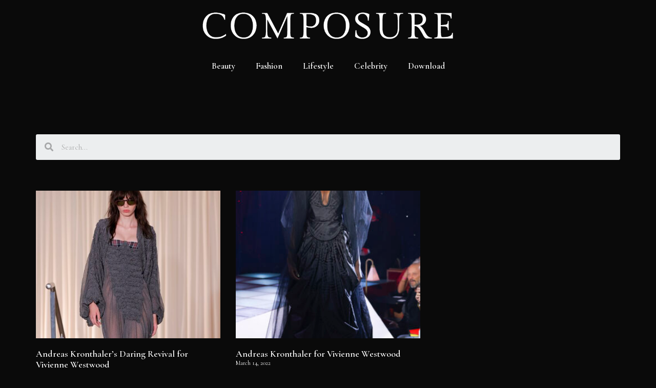

--- FILE ---
content_type: text/html; charset=UTF-8
request_url: https://composuremagazine.com/tag/andreas-kronthaler-designer/
body_size: 34150
content:
<!DOCTYPE html>
<html lang="en-US"
 xmlns:fb="http://ogp.me/ns/fb#">
<head>
	<meta charset="UTF-8">
	<link rel="profile" href="https://gmpg.org/xfn/11">
	<title>Andreas Kronthaler Designer &#8211; Composure Magazine</title>
<meta name='robots' content='max-image-preview:large' />
<link rel='dns-prefetch' href='//s.w.org' />
<link rel="alternate" type="application/rss+xml" title="Composure Magazine &raquo; Feed" href="https://composuremagazine.com/feed/" />
<link rel="alternate" type="application/rss+xml" title="Composure Magazine &raquo; Andreas Kronthaler Designer Tag Feed" href="https://composuremagazine.com/tag/andreas-kronthaler-designer/feed/" />
		<script>
			window._wpemojiSettings = {"baseUrl":"https:\/\/s.w.org\/images\/core\/emoji\/13.0.1\/72x72\/","ext":".png","svgUrl":"https:\/\/s.w.org\/images\/core\/emoji\/13.0.1\/svg\/","svgExt":".svg","source":{"concatemoji":"https:\/\/composuremagazine.com\/wp-includes\/js\/wp-emoji-release.min.js?ver=5.7.14"}};
			!function(e,a,t){var n,r,o,i=a.createElement("canvas"),p=i.getContext&&i.getContext("2d");function s(e,t){var a=String.fromCharCode;p.clearRect(0,0,i.width,i.height),p.fillText(a.apply(this,e),0,0);e=i.toDataURL();return p.clearRect(0,0,i.width,i.height),p.fillText(a.apply(this,t),0,0),e===i.toDataURL()}function c(e){var t=a.createElement("script");t.src=e,t.defer=t.type="text/javascript",a.getElementsByTagName("head")[0].appendChild(t)}for(o=Array("flag","emoji"),t.supports={everything:!0,everythingExceptFlag:!0},r=0;r<o.length;r++)t.supports[o[r]]=function(e){if(!p||!p.fillText)return!1;switch(p.textBaseline="top",p.font="600 32px Arial",e){case"flag":return s([127987,65039,8205,9895,65039],[127987,65039,8203,9895,65039])?!1:!s([55356,56826,55356,56819],[55356,56826,8203,55356,56819])&&!s([55356,57332,56128,56423,56128,56418,56128,56421,56128,56430,56128,56423,56128,56447],[55356,57332,8203,56128,56423,8203,56128,56418,8203,56128,56421,8203,56128,56430,8203,56128,56423,8203,56128,56447]);case"emoji":return!s([55357,56424,8205,55356,57212],[55357,56424,8203,55356,57212])}return!1}(o[r]),t.supports.everything=t.supports.everything&&t.supports[o[r]],"flag"!==o[r]&&(t.supports.everythingExceptFlag=t.supports.everythingExceptFlag&&t.supports[o[r]]);t.supports.everythingExceptFlag=t.supports.everythingExceptFlag&&!t.supports.flag,t.DOMReady=!1,t.readyCallback=function(){t.DOMReady=!0},t.supports.everything||(n=function(){t.readyCallback()},a.addEventListener?(a.addEventListener("DOMContentLoaded",n,!1),e.addEventListener("load",n,!1)):(e.attachEvent("onload",n),a.attachEvent("onreadystatechange",function(){"complete"===a.readyState&&t.readyCallback()})),(n=t.source||{}).concatemoji?c(n.concatemoji):n.wpemoji&&n.twemoji&&(c(n.twemoji),c(n.wpemoji)))}(window,document,window._wpemojiSettings);
		</script>
		<style>
img.wp-smiley,
img.emoji {
	display: inline !important;
	border: none !important;
	box-shadow: none !important;
	height: 1em !important;
	width: 1em !important;
	margin: 0 .07em !important;
	vertical-align: -0.1em !important;
	background: none !important;
	padding: 0 !important;
}
</style>
	<link rel='stylesheet' id='wp-block-library-css'  href='https://composuremagazine.com/wp-includes/css/dist/block-library/style.min.css?ver=5.7.14' media='all' />
<link rel='stylesheet' id='generate-style-css'  href='https://composuremagazine.com/wp-content/themes/generatepress/assets/css/main.min.css?ver=3.0.3' media='all' />
<style id='generate-style-inline-css'>
body{background-color:#0a0a0a;color:#ffffff;}a{color:#1e73be;}a:hover, a:focus, a:active{color:#000000;}.wp-block-group__inner-container{max-width:1200px;margin-left:auto;margin-right:auto;}body, button, input, select, textarea{font-family:-apple-system, system-ui, BlinkMacSystemFont, "Segoe UI", Helvetica, Arial, sans-serif, "Apple Color Emoji", "Segoe UI Emoji", "Segoe UI Symbol";}body{line-height:1.5;}.entry-content > [class*="wp-block-"]:not(:last-child){margin-bottom:1.5em;}.main-navigation .main-nav ul ul li a{font-size:14px;}.sidebar .widget, .footer-widgets .widget{font-size:17px;}@media (max-width:768px){h1{font-size:31px;}h2{font-size:27px;}h3{font-size:24px;}h4{font-size:22px;}h5{font-size:19px;}}.top-bar{background-color:#636363;color:#ffffff;}.top-bar a{color:#ffffff;}.top-bar a:hover{color:#303030;}.site-header{background-color:#ffffff;}.main-title a,.main-title a:hover{color:#222222;}.site-description{color:#757575;}.mobile-menu-control-wrapper .menu-toggle,.mobile-menu-control-wrapper .menu-toggle:hover,.mobile-menu-control-wrapper .menu-toggle:focus,.has-inline-mobile-toggle #site-navigation.toggled{background-color:rgba(0, 0, 0, 0.02);}.main-navigation,.main-navigation ul ul{background-color:#ffffff;}.main-navigation .main-nav ul li a,.menu-toggle, .main-navigation .menu-bar-items{color:#515151;}.main-navigation .main-nav ul li:hover > a,.main-navigation .main-nav ul li:focus > a, .main-navigation .main-nav ul li.sfHover > a, .main-navigation .menu-bar-item:hover > a, .main-navigation .menu-bar-item.sfHover > a{color:#7a8896;background-color:#ffffff;}button.menu-toggle:hover,button.menu-toggle:focus{color:#515151;}.main-navigation .main-nav ul li[class*="current-menu-"] > a{color:#7a8896;background-color:#ffffff;}.main-navigation .main-nav ul li[class*="current-menu-"] > a:hover,.main-navigation .main-nav ul li[class*="current-menu-"].sfHover > a{color:#7a8896;background-color:#ffffff;}.navigation-search input[type="search"],.navigation-search input[type="search"]:active, .navigation-search input[type="search"]:focus, .main-navigation .main-nav ul li.search-item.active > a, .main-navigation .menu-bar-items .search-item.active > a{color:#7a8896;background-color:#ffffff;}.main-navigation ul ul{background-color:#eaeaea;}.main-navigation .main-nav ul ul li a{color:#515151;}.main-navigation .main-nav ul ul li:hover > a,.main-navigation .main-nav ul ul li:focus > a,.main-navigation .main-nav ul ul li.sfHover > a{color:#7a8896;background-color:#eaeaea;}.main-navigation .main-nav ul ul li[class*="current-menu-"] > a{color:#7a8896;background-color:#eaeaea;}.main-navigation .main-nav ul ul li[class*="current-menu-"] > a:hover,.main-navigation .main-nav ul ul li[class*="current-menu-"].sfHover > a{color:#7a8896;background-color:#eaeaea;}.separate-containers .inside-article, .separate-containers .comments-area, .separate-containers .page-header, .one-container .container, .separate-containers .paging-navigation, .inside-page-header{background-color:#ffffff;}.entry-title a{color:#222222;}.entry-title a:hover{color:#55555e;}.entry-meta{color:#595959;}.sidebar .widget{background-color:#ffffff;}.footer-widgets{background-color:#ffffff;}.footer-widgets .widget-title{color:#000000;}.site-info{color:#ffffff;background-color:#55555e;}.site-info a{color:#ffffff;}.site-info a:hover{color:#d3d3d3;}.footer-bar .widget_nav_menu .current-menu-item a{color:#d3d3d3;}input[type="text"],input[type="email"],input[type="url"],input[type="password"],input[type="search"],input[type="tel"],input[type="number"],textarea,select{color:#666666;background-color:#fafafa;border-color:#cccccc;}input[type="text"]:focus,input[type="email"]:focus,input[type="url"]:focus,input[type="password"]:focus,input[type="search"]:focus,input[type="tel"]:focus,input[type="number"]:focus,textarea:focus,select:focus{color:#666666;background-color:#ffffff;border-color:#bfbfbf;}button,html input[type="button"],input[type="reset"],input[type="submit"],a.button,a.wp-block-button__link:not(.has-background){color:#ffffff;background-color:#55555e;}button:hover,html input[type="button"]:hover,input[type="reset"]:hover,input[type="submit"]:hover,a.button:hover,button:focus,html input[type="button"]:focus,input[type="reset"]:focus,input[type="submit"]:focus,a.button:focus,a.wp-block-button__link:not(.has-background):active,a.wp-block-button__link:not(.has-background):focus,a.wp-block-button__link:not(.has-background):hover{color:#ffffff;background-color:#3f4047;}a.generate-back-to-top{background-color:rgba( 0,0,0,0.4 );color:#ffffff;}a.generate-back-to-top:hover,a.generate-back-to-top:focus{background-color:rgba( 0,0,0,0.6 );color:#ffffff;}@media (max-width:768px){.main-navigation .menu-bar-item:hover > a, .main-navigation .menu-bar-item.sfHover > a{background:none;color:#515151;}}.nav-below-header .main-navigation .inside-navigation.grid-container, .nav-above-header .main-navigation .inside-navigation.grid-container{padding:0px 20px 0px 20px;}.separate-containers .paging-navigation{padding-top:20px;padding-bottom:20px;}.entry-content .alignwide, body:not(.no-sidebar) .entry-content .alignfull{margin-left:-40px;width:calc(100% + 80px);max-width:calc(100% + 80px);}.rtl .menu-item-has-children .dropdown-menu-toggle{padding-left:20px;}.rtl .main-navigation .main-nav ul li.menu-item-has-children > a{padding-right:20px;}@media (max-width:768px){.separate-containers .inside-article, .separate-containers .comments-area, .separate-containers .page-header, .separate-containers .paging-navigation, .one-container .site-content, .inside-page-header, .wp-block-group__inner-container{padding:30px;}.inside-top-bar{padding-right:30px;padding-left:30px;}.inside-header{padding-right:30px;padding-left:30px;}.widget-area .widget{padding-top:30px;padding-right:30px;padding-bottom:30px;padding-left:30px;}.footer-widgets-container{padding-top:30px;padding-right:30px;padding-bottom:30px;padding-left:30px;}.inside-site-info{padding-right:30px;padding-left:30px;}.entry-content .alignwide, body:not(.no-sidebar) .entry-content .alignfull{margin-left:-30px;width:calc(100% + 60px);max-width:calc(100% + 60px);}.one-container .site-main .paging-navigation{margin-bottom:20px;}}/* End cached CSS */.is-right-sidebar{width:30%;}.is-left-sidebar{width:30%;}.site-content .content-area{width:70%;}@media (max-width:768px){.main-navigation .menu-toggle,.sidebar-nav-mobile:not(#sticky-placeholder){display:block;}.main-navigation ul,.gen-sidebar-nav,.main-navigation:not(.slideout-navigation):not(.toggled) .main-nav > ul,.has-inline-mobile-toggle #site-navigation .inside-navigation > *:not(.navigation-search):not(.main-nav){display:none;}.nav-align-right .inside-navigation,.nav-align-center .inside-navigation{justify-content:space-between;}.has-inline-mobile-toggle .mobile-menu-control-wrapper{display:flex;flex-wrap:wrap;}.has-inline-mobile-toggle .inside-header{flex-direction:row;text-align:left;flex-wrap:wrap;}.has-inline-mobile-toggle .header-widget,.has-inline-mobile-toggle #site-navigation{flex-basis:100%;}.nav-float-left .has-inline-mobile-toggle #site-navigation{order:10;}}
.elementor-template-full-width .site-content{display:block;}
</style>
<link rel='stylesheet' id='dflip-icons-style-css'  href='https://composuremagazine.com/wp-content/plugins/3d-flipbook-dflip-lite/assets/css/themify-icons.min.css?ver=1.7.6.1' media='all' />
<link rel='stylesheet' id='dflip-style-css'  href='https://composuremagazine.com/wp-content/plugins/3d-flipbook-dflip-lite/assets/css/dflip.min.css?ver=1.7.6.1' media='all' />
<link rel='stylesheet' id='elementor-icons-css'  href='https://composuremagazine.com/wp-content/plugins/elementor/assets/lib/eicons/css/elementor-icons.min.css?ver=5.11.0' media='all' />
<link rel='stylesheet' id='elementor-animations-css'  href='https://composuremagazine.com/wp-content/plugins/elementor/assets/lib/animations/animations.min.css?ver=3.2.4' media='all' />
<link rel='stylesheet' id='elementor-frontend-css'  href='https://composuremagazine.com/wp-content/plugins/elementor/assets/css/frontend.min.css?ver=3.2.4' media='all' />
<style id='elementor-frontend-inline-css'>
@font-face{font-family:eicons;src:url(https://composuremagazine.com/wp-content/plugins/elementor/assets/lib/eicons/fonts/eicons.eot?5.10.0);src:url(https://composuremagazine.com/wp-content/plugins/elementor/assets/lib/eicons/fonts/eicons.eot?5.10.0#iefix) format("embedded-opentype"),url(https://composuremagazine.com/wp-content/plugins/elementor/assets/lib/eicons/fonts/eicons.woff2?5.10.0) format("woff2"),url(https://composuremagazine.com/wp-content/plugins/elementor/assets/lib/eicons/fonts/eicons.woff?5.10.0) format("woff"),url(https://composuremagazine.com/wp-content/plugins/elementor/assets/lib/eicons/fonts/eicons.ttf?5.10.0) format("truetype"),url(https://composuremagazine.com/wp-content/plugins/elementor/assets/lib/eicons/fonts/eicons.svg?5.10.0#eicon) format("svg");font-weight:400;font-style:normal}
</style>
<link rel='stylesheet' id='elementor-post-6936-css'  href='https://composuremagazine.com/wp-content/uploads/elementor/css/post-6936.css?ver=1693926004' media='all' />
<link rel='stylesheet' id='elementor-pro-css'  href='https://composuremagazine.com/wp-content/plugins/elementor-pro/assets/css/frontend.min.css?ver=3.1.0' media='all' />
<link rel='stylesheet' id='font-awesome-5-all-css'  href='https://composuremagazine.com/wp-content/plugins/elementor/assets/lib/font-awesome/css/all.min.css?ver=3.2.4' media='all' />
<link rel='stylesheet' id='font-awesome-4-shim-css'  href='https://composuremagazine.com/wp-content/plugins/elementor/assets/lib/font-awesome/css/v4-shims.min.css?ver=3.2.4' media='all' />
<link rel='stylesheet' id='elementor-global-css'  href='https://composuremagazine.com/wp-content/uploads/elementor/css/global.css?ver=1693926005' media='all' />
<link rel='stylesheet' id='elementor-post-7147-css'  href='https://composuremagazine.com/wp-content/uploads/elementor/css/post-7147.css?ver=1693926005' media='all' />
<link rel='stylesheet' id='elementor-post-7154-css'  href='https://composuremagazine.com/wp-content/uploads/elementor/css/post-7154.css?ver=1693926005' media='all' />
<link rel='stylesheet' id='elementor-post-6948-css'  href='https://composuremagazine.com/wp-content/uploads/elementor/css/post-6948.css?ver=1693926129' media='all' />
<link rel='stylesheet' id='google-fonts-1-css'  href='https://fonts.googleapis.com/css?family=Cormorant+Garamond%3A100%2C100italic%2C200%2C200italic%2C300%2C300italic%2C400%2C400italic%2C500%2C500italic%2C600%2C600italic%2C700%2C700italic%2C800%2C800italic%2C900%2C900italic%7CCormorant+Infant%3A100%2C100italic%2C200%2C200italic%2C300%2C300italic%2C400%2C400italic%2C500%2C500italic%2C600%2C600italic%2C700%2C700italic%2C800%2C800italic%2C900%2C900italic&#038;display=auto&#038;ver=5.7.14' media='all' />
<link rel='stylesheet' id='elementor-icons-shared-0-css'  href='https://composuremagazine.com/wp-content/plugins/elementor/assets/lib/font-awesome/css/fontawesome.min.css?ver=5.15.1' media='all' />
<link rel='stylesheet' id='elementor-icons-fa-brands-css'  href='https://composuremagazine.com/wp-content/plugins/elementor/assets/lib/font-awesome/css/brands.min.css?ver=5.15.1' media='all' />
<script src='https://composuremagazine.com/wp-includes/js/jquery/jquery.min.js?ver=3.5.1' id='jquery-core-js'></script>
<script src='https://composuremagazine.com/wp-includes/js/jquery/jquery-migrate.min.js?ver=3.3.2' id='jquery-migrate-js'></script>
<script src='https://composuremagazine.com/wp-content/plugins/elementor/assets/lib/font-awesome/js/v4-shims.min.js?ver=3.2.4' id='font-awesome-4-shim-js'></script>
<link rel="https://api.w.org/" href="https://composuremagazine.com/wp-json/" /><link rel="alternate" type="application/json" href="https://composuremagazine.com/wp-json/wp/v2/tags/3981" /><link rel="EditURI" type="application/rsd+xml" title="RSD" href="https://composuremagazine.com/xmlrpc.php?rsd" />
<link rel="wlwmanifest" type="application/wlwmanifest+xml" href="https://composuremagazine.com/wp-includes/wlwmanifest.xml" /> 
<meta name="generator" content="WordPress 5.7.14" />
<meta property="fb:app_id" content="786397494762196"/>
		<!-- GA Google Analytics @ https://m0n.co/ga -->
		<script>
			(function(i,s,o,g,r,a,m){i['GoogleAnalyticsObject']=r;i[r]=i[r]||function(){
			(i[r].q=i[r].q||[]).push(arguments)},i[r].l=1*new Date();a=s.createElement(o),
			m=s.getElementsByTagName(o)[0];a.async=1;a.src=g;m.parentNode.insertBefore(a,m)
			})(window,document,'script','https://www.google-analytics.com/analytics.js','ga');
			ga('create', 'UA-60753005-1', 'auto');
			ga('require', 'displayfeatures');
			ga('require', 'linkid');
			ga('send', 'pageview');
		</script>

	<meta name="viewport" content="width=device-width, initial-scale=1"><script data-cfasync="false"> var dFlipLocation = "https://composuremagazine.com/wp-content/plugins/3d-flipbook-dflip-lite/assets/"; var dFlipWPGlobal = {"text":{"toggleSound":"Turn on\/off Sound","toggleThumbnails":"Toggle Thumbnails","toggleOutline":"Toggle Outline\/Bookmark","previousPage":"Previous Page","nextPage":"Next Page","toggleFullscreen":"Toggle Fullscreen","zoomIn":"Zoom In","zoomOut":"Zoom Out","toggleHelp":"Toggle Help","singlePageMode":"Single Page Mode","doublePageMode":"Double Page Mode","downloadPDFFile":"Download PDF File","gotoFirstPage":"Goto First Page","gotoLastPage":"Goto Last Page","share":"Share","mailSubject":"I wanted you to see this FlipBook","mailBody":"Check out this site {{url}}","loading":"DearFlip: Loading "},"moreControls":"download,pageMode,startPage,endPage,sound","hideControls":"","scrollWheel":"true","backgroundColor":"#777","backgroundImage":"","height":"auto","paddingLeft":"20","paddingRight":"20","controlsPosition":"bottom","duration":800,"soundEnable":"true","enableDownload":"true","enableAnnotation":"false","enableAnalytics":"false","webgl":"true","hard":"none","maxTextureSize":"1600","rangeChunkSize":"524288","zoomRatio":1.5,"stiffness":3,"pageMode":"0","singlePageMode":"0","pageSize":"0","autoPlay":"false","autoPlayDuration":5000,"autoPlayStart":"false","linkTarget":"2","sharePrefix":"dearflip-"};</script><link rel="icon" href="https://composuremagazine.com/wp-content/uploads/2021/05/cropped-composure-icon-32x32.png" sizes="32x32" />
<link rel="icon" href="https://composuremagazine.com/wp-content/uploads/2021/05/cropped-composure-icon-192x192.png" sizes="192x192" />
<link rel="apple-touch-icon" href="https://composuremagazine.com/wp-content/uploads/2021/05/cropped-composure-icon-180x180.png" />
<meta name="msapplication-TileImage" content="https://composuremagazine.com/wp-content/uploads/2021/05/cropped-composure-icon-270x270.png" />
</head>

<body class="archive tag tag-andreas-kronthaler-designer tag-3981 wp-custom-logo wp-embed-responsive right-sidebar nav-float-right separate-containers header-aligned-left dropdown-hover elementor-default elementor-template-full-width elementor-kit-6936 elementor-page-6948 full-width-content" itemtype="https://schema.org/Blog" itemscope>
	<a class="screen-reader-text skip-link" href="#content" title="Skip to content">Skip to content</a>		<header data-elementor-type="header" data-elementor-id="7147" class="elementor elementor-7147 elementor-location-header" data-elementor-settings="[]">
		<div class="elementor-section-wrap">
					<section class="elementor-section elementor-top-section elementor-element elementor-element-bc7b847 elementor-hidden-phone elementor-section-boxed elementor-section-height-default elementor-section-height-default" data-id="bc7b847" data-element_type="section" data-settings="{&quot;background_background&quot;:&quot;classic&quot;,&quot;sticky&quot;:&quot;top&quot;,&quot;sticky_effects_offset&quot;:200,&quot;sticky_on&quot;:[&quot;desktop&quot;,&quot;tablet&quot;,&quot;mobile&quot;],&quot;sticky_offset&quot;:0}">
						<div class="elementor-container elementor-column-gap-default">
					<div class="elementor-column elementor-col-100 elementor-top-column elementor-element elementor-element-cd41c6e" data-id="cd41c6e" data-element_type="column">
			<div class="elementor-widget-wrap elementor-element-populated">
								<div class="elementor-element elementor-element-4e6acf2 logo elementor-widget elementor-widget-theme-site-logo elementor-widget-image" data-id="4e6acf2" data-element_type="widget" data-widget_type="theme-site-logo.default">
				<div class="elementor-widget-container">
																<a href="https://composuremagazine.com">
							<img width="500" height="71" src="https://composuremagazine.com/wp-content/uploads/2021/05/LOGO-LARGE-WHITE-500x71.png" class="attachment-medium size-medium" alt="" loading="lazy" srcset="https://composuremagazine.com/wp-content/uploads/2021/05/LOGO-LARGE-WHITE-500x71.png 500w, https://composuremagazine.com/wp-content/uploads/2021/05/LOGO-LARGE-WHITE-1024x144.png 1024w, https://composuremagazine.com/wp-content/uploads/2021/05/LOGO-LARGE-WHITE-200x28.png 200w, https://composuremagazine.com/wp-content/uploads/2021/05/LOGO-LARGE-WHITE-768x108.png 768w, https://composuremagazine.com/wp-content/uploads/2021/05/LOGO-LARGE-WHITE-1536x217.png 1536w, https://composuremagazine.com/wp-content/uploads/2021/05/LOGO-LARGE-WHITE-2048x289.png 2048w" sizes="(max-width: 500px) 100vw, 500px" />								</a>
															</div>
				</div>
				<div class="elementor-element elementor-element-b4e3ffa elementor-nav-menu__align-center elementor-nav-menu--dropdown-mobile elementor-nav-menu--indicator-classic elementor-nav-menu__text-align-aside elementor-nav-menu--toggle elementor-nav-menu--burger elementor-widget elementor-widget-nav-menu" data-id="b4e3ffa" data-element_type="widget" data-settings="{&quot;layout&quot;:&quot;horizontal&quot;,&quot;toggle&quot;:&quot;burger&quot;}" data-widget_type="nav-menu.default">
				<div class="elementor-widget-container">
						<nav role="navigation" class="elementor-nav-menu--main elementor-nav-menu__container elementor-nav-menu--layout-horizontal e--pointer-underline e--animation-fade"><ul id="menu-1-b4e3ffa" class="elementor-nav-menu"><li class="menu-item menu-item-type-taxonomy menu-item-object-category menu-item-87"><a href="https://composuremagazine.com/category/beauty/" class="elementor-item">Beauty</a></li>
<li class="menu-item menu-item-type-taxonomy menu-item-object-category menu-item-86"><a href="https://composuremagazine.com/category/fashion/" class="elementor-item">Fashion</a></li>
<li class="menu-item menu-item-type-taxonomy menu-item-object-category menu-item-5707"><a href="https://composuremagazine.com/category/lifestyle/" class="elementor-item">Lifestyle</a></li>
<li class="menu-item menu-item-type-taxonomy menu-item-object-category menu-item-85"><a href="https://composuremagazine.com/category/celebrity/" class="elementor-item">Celebrity</a></li>
<li class="menu-item menu-item-type-post_type menu-item-object-page menu-item-7171"><a href="https://composuremagazine.com/magazine/" class="elementor-item">Download</a></li>
</ul></nav>
					<div class="elementor-menu-toggle" role="button" tabindex="0" aria-label="Menu Toggle" aria-expanded="false">
			<i class="eicon-menu-bar" aria-hidden="true"></i>
			<span class="elementor-screen-only">Menu</span>
		</div>
			<nav class="elementor-nav-menu--dropdown elementor-nav-menu__container" role="navigation" aria-hidden="true"><ul id="menu-2-b4e3ffa" class="elementor-nav-menu"><li class="menu-item menu-item-type-taxonomy menu-item-object-category menu-item-87"><a href="https://composuremagazine.com/category/beauty/" class="elementor-item">Beauty</a></li>
<li class="menu-item menu-item-type-taxonomy menu-item-object-category menu-item-86"><a href="https://composuremagazine.com/category/fashion/" class="elementor-item">Fashion</a></li>
<li class="menu-item menu-item-type-taxonomy menu-item-object-category menu-item-5707"><a href="https://composuremagazine.com/category/lifestyle/" class="elementor-item">Lifestyle</a></li>
<li class="menu-item menu-item-type-taxonomy menu-item-object-category menu-item-85"><a href="https://composuremagazine.com/category/celebrity/" class="elementor-item">Celebrity</a></li>
<li class="menu-item menu-item-type-post_type menu-item-object-page menu-item-7171"><a href="https://composuremagazine.com/magazine/" class="elementor-item">Download</a></li>
</ul></nav>
				</div>
				</div>
					</div>
		</div>
							</div>
		</section>
				<section class="elementor-section elementor-top-section elementor-element elementor-element-2868813 elementor-hidden-desktop elementor-hidden-tablet elementor-section-boxed elementor-section-height-default elementor-section-height-default" data-id="2868813" data-element_type="section">
						<div class="elementor-container elementor-column-gap-default">
					<div class="elementor-column elementor-col-50 elementor-top-column elementor-element elementor-element-36740b7" data-id="36740b7" data-element_type="column">
			<div class="elementor-widget-wrap elementor-element-populated">
								<div class="elementor-element elementor-element-fbcf13d elementor-widget elementor-widget-theme-site-logo elementor-widget-image" data-id="fbcf13d" data-element_type="widget" data-widget_type="theme-site-logo.default">
				<div class="elementor-widget-container">
																<a href="https://composuremagazine.com">
							<img width="2297" height="324" src="https://composuremagazine.com/wp-content/uploads/2021/05/LOGO-LARGE-WHITE.png" class="attachment-full size-full" alt="" loading="lazy" srcset="https://composuremagazine.com/wp-content/uploads/2021/05/LOGO-LARGE-WHITE.png 2297w, https://composuremagazine.com/wp-content/uploads/2021/05/LOGO-LARGE-WHITE-500x71.png 500w, https://composuremagazine.com/wp-content/uploads/2021/05/LOGO-LARGE-WHITE-1024x144.png 1024w, https://composuremagazine.com/wp-content/uploads/2021/05/LOGO-LARGE-WHITE-200x28.png 200w, https://composuremagazine.com/wp-content/uploads/2021/05/LOGO-LARGE-WHITE-768x108.png 768w, https://composuremagazine.com/wp-content/uploads/2021/05/LOGO-LARGE-WHITE-1536x217.png 1536w, https://composuremagazine.com/wp-content/uploads/2021/05/LOGO-LARGE-WHITE-2048x289.png 2048w" sizes="(max-width: 2297px) 100vw, 2297px" />								</a>
															</div>
				</div>
					</div>
		</div>
				<div class="elementor-column elementor-col-50 elementor-top-column elementor-element elementor-element-ee3794d" data-id="ee3794d" data-element_type="column">
			<div class="elementor-widget-wrap elementor-element-populated">
								<div class="elementor-element elementor-element-98b80e0 elementor-nav-menu--dropdown-mobile elementor-nav-menu--indicator-classic elementor-nav-menu__text-align-aside elementor-nav-menu--toggle elementor-nav-menu--burger elementor-widget elementor-widget-nav-menu" data-id="98b80e0" data-element_type="widget" data-settings="{&quot;layout&quot;:&quot;horizontal&quot;,&quot;toggle&quot;:&quot;burger&quot;}" data-widget_type="nav-menu.default">
				<div class="elementor-widget-container">
						<nav role="navigation" class="elementor-nav-menu--main elementor-nav-menu__container elementor-nav-menu--layout-horizontal e--pointer-underline e--animation-fade"><ul id="menu-1-98b80e0" class="elementor-nav-menu"><li class="menu-item menu-item-type-taxonomy menu-item-object-category menu-item-7636"><a href="https://composuremagazine.com/category/fashion/" class="elementor-item">Fashion</a></li>
<li class="menu-item menu-item-type-taxonomy menu-item-object-category menu-item-7637"><a href="https://composuremagazine.com/category/celebrity/" class="elementor-item">Celebrity</a></li>
<li class="menu-item menu-item-type-taxonomy menu-item-object-category menu-item-7638"><a href="https://composuremagazine.com/category/beauty/" class="elementor-item">Beauty</a></li>
<li class="menu-item menu-item-type-taxonomy menu-item-object-category menu-item-7639"><a href="https://composuremagazine.com/category/lifestyle/" class="elementor-item">Lifestyle</a></li>
<li class="menu-item menu-item-type-post_type menu-item-object-page menu-item-7640"><a href="https://composuremagazine.com/magazine/" class="elementor-item">Download</a></li>
<li class="menu-item menu-item-type-post_type menu-item-object-page menu-item-7641"><a href="https://composuremagazine.com/contact/" class="elementor-item">Contact</a></li>
<li class="menu-item menu-item-type-post_type menu-item-object-page menu-item-7642"><a href="https://composuremagazine.com/press/" class="elementor-item">Press</a></li>
<li class="menu-item menu-item-type-post_type menu-item-object-page menu-item-7643"><a href="https://composuremagazine.com/privacy-policy/" class="elementor-item">Privacy Policy</a></li>
</ul></nav>
					<div class="elementor-menu-toggle" role="button" tabindex="0" aria-label="Menu Toggle" aria-expanded="false">
			<i class="eicon-menu-bar" aria-hidden="true"></i>
			<span class="elementor-screen-only">Menu</span>
		</div>
			<nav class="elementor-nav-menu--dropdown elementor-nav-menu__container" role="navigation" aria-hidden="true"><ul id="menu-2-98b80e0" class="elementor-nav-menu"><li class="menu-item menu-item-type-taxonomy menu-item-object-category menu-item-7636"><a href="https://composuremagazine.com/category/fashion/" class="elementor-item">Fashion</a></li>
<li class="menu-item menu-item-type-taxonomy menu-item-object-category menu-item-7637"><a href="https://composuremagazine.com/category/celebrity/" class="elementor-item">Celebrity</a></li>
<li class="menu-item menu-item-type-taxonomy menu-item-object-category menu-item-7638"><a href="https://composuremagazine.com/category/beauty/" class="elementor-item">Beauty</a></li>
<li class="menu-item menu-item-type-taxonomy menu-item-object-category menu-item-7639"><a href="https://composuremagazine.com/category/lifestyle/" class="elementor-item">Lifestyle</a></li>
<li class="menu-item menu-item-type-post_type menu-item-object-page menu-item-7640"><a href="https://composuremagazine.com/magazine/" class="elementor-item">Download</a></li>
<li class="menu-item menu-item-type-post_type menu-item-object-page menu-item-7641"><a href="https://composuremagazine.com/contact/" class="elementor-item">Contact</a></li>
<li class="menu-item menu-item-type-post_type menu-item-object-page menu-item-7642"><a href="https://composuremagazine.com/press/" class="elementor-item">Press</a></li>
<li class="menu-item menu-item-type-post_type menu-item-object-page menu-item-7643"><a href="https://composuremagazine.com/privacy-policy/" class="elementor-item">Privacy Policy</a></li>
</ul></nav>
				</div>
				</div>
					</div>
		</div>
							</div>
		</section>
				</div>
		</header>
		
	<div id="page" class="site grid-container container hfeed">
				<div id="content" class="site-content">
					<div data-elementor-type="archive" data-elementor-id="6948" class="elementor elementor-6948 elementor-location-archive" data-elementor-settings="[]">
		<div class="elementor-section-wrap">
					<section class="elementor-section elementor-top-section elementor-element elementor-element-3f48d8d9 elementor-section-content-top elementor-section-boxed elementor-section-height-default elementor-section-height-default" data-id="3f48d8d9" data-element_type="section">
						<div class="elementor-container elementor-column-gap-no">
					<div class="elementor-column elementor-col-100 elementor-top-column elementor-element elementor-element-161af4fb" data-id="161af4fb" data-element_type="column">
			<div class="elementor-widget-wrap elementor-element-populated">
								<div class="elementor-element elementor-element-7b58ad4 elementor-widget elementor-widget-spacer" data-id="7b58ad4" data-element_type="widget" data-widget_type="spacer.default">
				<div class="elementor-widget-container">
					<div class="elementor-spacer">
			<div class="elementor-spacer-inner"></div>
		</div>
				</div>
				</div>
				<div class="elementor-element elementor-element-9da8016 elementor-search-form--skin-minimal elementor-widget elementor-widget-search-form" data-id="9da8016" data-element_type="widget" data-settings="{&quot;skin&quot;:&quot;minimal&quot;}" data-widget_type="search-form.default">
				<div class="elementor-widget-container">
					<form class="elementor-search-form" role="search" action="https://composuremagazine.com" method="get">
									<div class="elementor-search-form__container">
									<div class="elementor-search-form__icon">
						<i class="fa fa-search" aria-hidden="true"></i>
						<span class="elementor-screen-only">Search</span>
					</div>
								<input placeholder="Search..." class="elementor-search-form__input" type="search" name="s" title="Search" value="">
															</div>
		</form>
				</div>
				</div>
				<div class="elementor-element elementor-element-c48a493 elementor-widget elementor-widget-spacer" data-id="c48a493" data-element_type="widget" data-widget_type="spacer.default">
				<div class="elementor-widget-container">
					<div class="elementor-spacer">
			<div class="elementor-spacer-inner"></div>
		</div>
				</div>
				</div>
				<div class="elementor-element elementor-element-31afebd8 elementor-posts--align-left elementor-grid-3 elementor-grid-tablet-2 elementor-grid-mobile-1 elementor-posts--thumbnail-top elementor-widget elementor-widget-archive-posts" data-id="31afebd8" data-element_type="widget" data-settings="{&quot;archive_classic_columns&quot;:&quot;3&quot;,&quot;archive_classic_columns_tablet&quot;:&quot;2&quot;,&quot;archive_classic_columns_mobile&quot;:&quot;1&quot;,&quot;archive_classic_row_gap&quot;:{&quot;unit&quot;:&quot;px&quot;,&quot;size&quot;:35,&quot;sizes&quot;:[]}}" data-widget_type="archive-posts.archive_classic">
				<div class="elementor-widget-container">
					<div class="elementor-posts-container elementor-posts elementor-posts--skin-classic elementor-grid">
				<article class="elementor-post elementor-grid-item post-10452 post type-post status-publish format-standard has-post-thumbnail hentry category-fashion tag-andreas-kronthaler tag-andreas-kronthaler-designer tag-andreas-kronthaler-vivienne-westwood tag-vivienne-westwood tag-vivienne-westwood-2025 tag-vivienne-westwood-runway">
				<a class="elementor-post__thumbnail__link" href="https://composuremagazine.com/andreas-kronthalers-daring-revival-for-vivienne-westwood/" >
			<div class="elementor-post__thumbnail"><img width="500" height="380" src="https://composuremagazine.com/wp-content/uploads/2024/12/AKVW_SS25_Look_37-214746-500x380.jpg" class="attachment-medium size-medium" alt="" loading="lazy" srcset="https://composuremagazine.com/wp-content/uploads/2024/12/AKVW_SS25_Look_37-214746-500x380.jpg 500w, https://composuremagazine.com/wp-content/uploads/2024/12/AKVW_SS25_Look_37-214746-1024x777.jpg 1024w, https://composuremagazine.com/wp-content/uploads/2024/12/AKVW_SS25_Look_37-214746-200x152.jpg 200w, https://composuremagazine.com/wp-content/uploads/2024/12/AKVW_SS25_Look_37-214746-768x583.jpg 768w, https://composuremagazine.com/wp-content/uploads/2024/12/AKVW_SS25_Look_37-214746-1536x1166.jpg 1536w, https://composuremagazine.com/wp-content/uploads/2024/12/AKVW_SS25_Look_37-214746-2048x1555.jpg 2048w" sizes="(max-width: 500px) 100vw, 500px" /></div>
		</a>
				<div class="elementor-post__text">
				<h3 class="elementor-post__title">
			<a href="https://composuremagazine.com/andreas-kronthalers-daring-revival-for-vivienne-westwood/" >
				Andreas Kronthaler&#8217;s Daring Revival for Vivienne Westwood			</a>
		</h3>
				<div class="elementor-post__meta-data">
					<span class="elementor-post-date">
			December 10, 2024		</span>
				</div>
					<a class="elementor-post__read-more" href="https://composuremagazine.com/andreas-kronthalers-daring-revival-for-vivienne-westwood/" >
				Read More »			</a>
				</div>
				</article>
				<article class="elementor-post elementor-grid-item post-9269 post type-post status-publish format-standard has-post-thumbnail hentry category-fashion tag-andreas-kronthaler tag-andreas-kronthaler-designer tag-caro-ogliaro tag-carolina-ogliaro tag-fashion-blog tag-fashion-blogger tag-fashion-runway tag-fashion-week tag-fashion-week-street-fashion tag-fashion-week-styles tag-haute-couture tag-kronthaler-for-westwood tag-nyfw tag-paris-couture-week tag-paris-fashion-week tag-pfw tag-runway-bloggers tag-runway-styles tag-vivienne-westwood tag-vivienne-westwood-couture tag-vivienne-westwood-fw22 tag-vivienne-westwood-ss22 tag-westwood-rtw tag-westwood-ss22">
				<a class="elementor-post__thumbnail__link" href="https://composuremagazine.com/andreas-kronthaler-for-vivienne-westwood/" >
			<div class="elementor-post__thumbnail"><img width="333" height="500" src="https://composuremagazine.com/wp-content/uploads/2022/03/AKVW_AW2223_FOH_57-333x500.jpg" class="attachment-medium size-medium" alt="" loading="lazy" srcset="https://composuremagazine.com/wp-content/uploads/2022/03/AKVW_AW2223_FOH_57-333x500.jpg 333w, https://composuremagazine.com/wp-content/uploads/2022/03/AKVW_AW2223_FOH_57-683x1024.jpg 683w, https://composuremagazine.com/wp-content/uploads/2022/03/AKVW_AW2223_FOH_57-133x200.jpg 133w, https://composuremagazine.com/wp-content/uploads/2022/03/AKVW_AW2223_FOH_57-768x1151.jpg 768w, https://composuremagazine.com/wp-content/uploads/2022/03/AKVW_AW2223_FOH_57-1024x1536.jpg 1024w, https://composuremagazine.com/wp-content/uploads/2022/03/AKVW_AW2223_FOH_57-1366x2048.jpg 1366w, https://composuremagazine.com/wp-content/uploads/2022/03/AKVW_AW2223_FOH_57-scaled.jpg 1707w" sizes="(max-width: 333px) 100vw, 333px" /></div>
		</a>
				<div class="elementor-post__text">
				<h3 class="elementor-post__title">
			<a href="https://composuremagazine.com/andreas-kronthaler-for-vivienne-westwood/" >
				Andreas Kronthaler for Vivienne Westwood			</a>
		</h3>
				<div class="elementor-post__meta-data">
					<span class="elementor-post-date">
			March 14, 2022		</span>
				</div>
					<a class="elementor-post__read-more" href="https://composuremagazine.com/andreas-kronthaler-for-vivienne-westwood/" >
				Read More »			</a>
				</div>
				</article>
				</div>
				</div>
				</div>
					</div>
		</div>
							</div>
		</section>
				</div>
		</div>
		
	</div>
</div>


<div class="site-footer">
			<div data-elementor-type="footer" data-elementor-id="7154" class="elementor elementor-7154 elementor-location-footer" data-elementor-settings="[]">
		<div class="elementor-section-wrap">
					<section class="elementor-section elementor-top-section elementor-element elementor-element-4e418ce elementor-section-full_width elementor-section-height-default elementor-section-height-default" data-id="4e418ce" data-element_type="section">
						<div class="elementor-container elementor-column-gap-default">
					<div class="elementor-column elementor-col-100 elementor-top-column elementor-element elementor-element-b4f5243" data-id="b4f5243" data-element_type="column">
			<div class="elementor-widget-wrap elementor-element-populated">
								<div class="elementor-element elementor-element-77eef2a elementor-widget-divider--view-line elementor-widget elementor-widget-divider" data-id="77eef2a" data-element_type="widget" data-widget_type="divider.default">
				<div class="elementor-widget-container">
					<div class="elementor-divider">
			<span class="elementor-divider-separator">
						</span>
		</div>
				</div>
				</div>
					</div>
		</div>
							</div>
		</section>
				<section class="elementor-section elementor-top-section elementor-element elementor-element-6152cc2 elementor-section-full_width elementor-section-height-default elementor-section-height-default" data-id="6152cc2" data-element_type="section">
						<div class="elementor-container elementor-column-gap-default">
					<div class="elementor-column elementor-col-100 elementor-top-column elementor-element elementor-element-8d1aa50" data-id="8d1aa50" data-element_type="column">
			<div class="elementor-widget-wrap elementor-element-populated">
								<div class="elementor-element elementor-element-5540e0d elementor-widget elementor-widget-theme-site-logo elementor-widget-image" data-id="5540e0d" data-element_type="widget" data-widget_type="theme-site-logo.default">
				<div class="elementor-widget-container">
																<a href="https://composuremagazine.com">
							<img width="500" height="71" src="https://composuremagazine.com/wp-content/uploads/2021/05/LOGO-LARGE-WHITE-500x71.png" class="attachment-medium size-medium" alt="" loading="lazy" srcset="https://composuremagazine.com/wp-content/uploads/2021/05/LOGO-LARGE-WHITE-500x71.png 500w, https://composuremagazine.com/wp-content/uploads/2021/05/LOGO-LARGE-WHITE-1024x144.png 1024w, https://composuremagazine.com/wp-content/uploads/2021/05/LOGO-LARGE-WHITE-200x28.png 200w, https://composuremagazine.com/wp-content/uploads/2021/05/LOGO-LARGE-WHITE-768x108.png 768w, https://composuremagazine.com/wp-content/uploads/2021/05/LOGO-LARGE-WHITE-1536x217.png 1536w, https://composuremagazine.com/wp-content/uploads/2021/05/LOGO-LARGE-WHITE-2048x289.png 2048w" sizes="(max-width: 500px) 100vw, 500px" />								</a>
															</div>
				</div>
				<div class="elementor-element elementor-element-8e97568 elementor-nav-menu__align-center elementor-nav-menu--dropdown-none elementor-hidden-phone elementor-nav-menu--indicator-classic elementor-widget elementor-widget-nav-menu" data-id="8e97568" data-element_type="widget" data-settings="{&quot;layout&quot;:&quot;horizontal&quot;}" data-widget_type="nav-menu.default">
				<div class="elementor-widget-container">
						<nav role="navigation" class="elementor-nav-menu--main elementor-nav-menu__container elementor-nav-menu--layout-horizontal e--pointer-underline e--animation-fade"><ul id="menu-1-8e97568" class="elementor-nav-menu"><li class="menu-item menu-item-type-post_type menu-item-object-page menu-item-7632"><a href="https://composuremagazine.com/contact/" class="elementor-item">Contact</a></li>
<li class="menu-item menu-item-type-post_type menu-item-object-page menu-item-7631"><a href="https://composuremagazine.com/press/" class="elementor-item">Press</a></li>
<li class="menu-item menu-item-type-post_type menu-item-object-page menu-item-7630"><a href="https://composuremagazine.com/privacy-policy/" class="elementor-item">Privacy Policy</a></li>
</ul></nav>
					<div class="elementor-menu-toggle" role="button" tabindex="0" aria-label="Menu Toggle" aria-expanded="false">
			<i class="eicon-menu-bar" aria-hidden="true"></i>
			<span class="elementor-screen-only">Menu</span>
		</div>
			<nav class="elementor-nav-menu--dropdown elementor-nav-menu__container" role="navigation" aria-hidden="true"><ul id="menu-2-8e97568" class="elementor-nav-menu"><li class="menu-item menu-item-type-post_type menu-item-object-page menu-item-7632"><a href="https://composuremagazine.com/contact/" class="elementor-item">Contact</a></li>
<li class="menu-item menu-item-type-post_type menu-item-object-page menu-item-7631"><a href="https://composuremagazine.com/press/" class="elementor-item">Press</a></li>
<li class="menu-item menu-item-type-post_type menu-item-object-page menu-item-7630"><a href="https://composuremagazine.com/privacy-policy/" class="elementor-item">Privacy Policy</a></li>
</ul></nav>
				</div>
				</div>
					</div>
		</div>
							</div>
		</section>
				<section class="elementor-section elementor-top-section elementor-element elementor-element-c1b4f13 elementor-section-full_width elementor-section-height-min-height elementor-section-content-middle elementor-section-height-default elementor-section-items-middle" data-id="c1b4f13" data-element_type="section" data-settings="{&quot;background_background&quot;:&quot;classic&quot;}">
						<div class="elementor-container elementor-column-gap-no">
					<div class="elementor-column elementor-col-100 elementor-top-column elementor-element elementor-element-518f857" data-id="518f857" data-element_type="column">
			<div class="elementor-widget-wrap elementor-element-populated">
								<div class="elementor-element elementor-element-0219d92 elementor-widget elementor-widget-text-editor" data-id="0219d92" data-element_type="widget" data-widget_type="text-editor.default">
				<div class="elementor-widget-container">
								<p><!--(figmeta)eyJmaWxlS2V5IjoiV3E3ZmUycjdlYzg1cUE2cWc1S2FkUyIsInBhc3RlSUQiOjExMzIyMDgwMzcsImRhdGFUeXBlIjoic2NlbmUifQo=(/figmeta)--><!--(figma)ZmlnLWtpd2kEAAAAvyIAALV7f5wsS1VfVc/sr7v33veTx3uIiIiIiPp+8d4DEent6dnpuzPT/bp7du99IkPvTO9uvzs7M0zP7L37RARCiCGIiPokiAQJUUSjqPgrQUVi1CSKvxERfyEakxhjfhljjMn3W9W/5u59fvJP7udzp06dOnXq1KlzTp2q6n1SduI0jQ7j8HQaC3HLJdfp9oPQ9EOBf123YfetltndtgNUZS+w/UrdUNR2twG4FjjbXbMNqB6EV9o2gBUF9AObvFYVreLcD3Ycr+/bbddkz7WuGzrNK/2g5fbajX7P2/bNBvuvZ2C/4XZZ38jrvt307aAF1LnAsrt2H2iv1X+0Z/tXgNysIn3baxN5vuE0mygvWG3H7ob9LR+jW2ZA2S6a15MU07kMWJBYmoMB1AKUb5uNvttVLISq7PlOSGlkdzKMvaMojUFmoSm0ORsQddxdBcq9ZDxMxof+YkSartt9zPZdNAi3odrJQev9TjTaQImGa/U6kA+gtMzurhkAMrZ9t+cBqDV9s0O6+pbrtm2z23c92zdDx+0CubJrW6HrA1qlnlGutR3Fdt1utx0vILjhgwgLqFbonG9v99qm3/fc9pVtxWQTQ3UbdgOKK+nOh/ZlinQhaDsWEReDK50tl6t9i9PFYF2FvTUIHWuHqrotaJme3d9zwlY/63u75Xa74KkEvCM4iqbxXjI/CuPrc62D9eDRnunbaBWluLLhmB1XWZgR+o4SCCaCaq2oNtw9Sl6/meQrnumb7TZsDebQ6fvOdovCrC6j23aT2LWtUTwedrAqkNAzg6AftsB0m5YGX/A7yr5lw/[base64]/nvXGyTxFH9/kNITnXLbbAQAJiRDaqBfDmozT+ayyaFhM4AXblbiyYzKeGRgjU2ktsEw1gXoTHBt93WMlqyjq1WA+m1yNzVFyOEaHgpmAlzsqKEu3F2agoYmtaIrh8/lhKmq1ZeHNhun77p4yIU6ipqv2oz2njZgJNwSynplJn8udaTB37wKVCXdpklC2DsKwEm3L3rXJQ+ZDG1uTySiOxu40ztVf73W1+WMi6BYgQgCWQW8r9E0FG5eVVyhrUNNvTWbJE5PxPBqhexYgKtqFpSj/My71EPWajpKw7L0bz+YJDJs410NTpeuWG4ZuB5DRmSzS2FrM0skM/[base64]/IzatK40kTVZQIhZRrvylLSFpmtmL2ROg1mg+6VFOk8OTlF9yp6eadl9uKzOqWqqW6C1riIRkMihAucxux+6cH417yUEjASL4nQ8JCOosQU0jIhjGDr8XWtwJdcL/MT2sS59prOoy56vtMK9AGXNarsq16g7nHpUYXHe7fZh/YpMmE2w6YdOx0YIRF12XOTDfTVPQ8O6oYZeLe7egOu6ARsSyVZ0TeUvq6DyMC8aYh491xu+Se/[base64]/Qx8MsP9W2IPJq3ihO4LJ53TxeIhHH8eo92+7CG+ar+3wIH7sarJ7R4CoDRSnMQwGOA1IUcTbKoKhL+PsJ3J+kxsCHmIH2MfP7UIP3W946HzddTkKX4MHyhQl4hr+Kkd4aeuOAXzyRQdBoTFrpDTifYyEBidaD5Lrgu5enzvvajL43vvQ2Ec33s/itrxfUTWj+8jcuX4PiJXvWiGWO6MhzH6GYeLZCjCCtPNPNdD40k0WsToIxcq73uGMJrQUjc6joWsHUTHyegU9DLlNgHAAJN5Opgl0zlqNdLuRrMkQpfFcTxLBs3kcDGDarExZEcWAUtw1DYt3XZDHcsBq2GWuwbTaAA7W+rrIfdwsZ7Z1iZDcyvL8m/CoMnF5QSrHJDc4XCpYOzRsDC1vtXeVjRNYV9lF7iEyvslin5eMTwbOThFrwHRL2rM7nCUJ7gCFCa7DXC1wt/L9V4VC9kffpEEYuMGoOQJlJKxOAWVA5tW1i+RT6qY24yjuVLwH0kPaT+ahHW/p0gyKQzLC4ivURqUSkCUK9kFwGrgdJkerbl+o4ty3Wz6bN9odFV8ONftdSjSJk55Jsrz2IQ4pQsNXV5s6fIWnCRY3mqaKm+8zdLl7b6lyjsCXb/T31Xn0KfRMVHeFeyp65OnW8Eey7uxOMTfY1kdyv2MQG/un9Vy1AXJM7M99rNdv0v5nkWloPwcbDlcymc3QnVA+dxm2+Q8ntPZ9rlnfl4AW0P5XCSiHP/zm0ioUD6vpcsvaOlxnx/q+hc+qssXeLr8IibXKF/Ybm6x/sWup8ov8UNVfqmn+9/r7XSpp/vaCB8o70dJOR/wwzbrD6Jk/UXmlr+L8iFza5f1h1FS7kd2NZ8X70IglC/Zau9xfb4MJeleipJ0X27utDiPl1mX1KHhK6ymcoSXW56qm1bPJ90Wdl/WLQQ3lo2m5m83cbpE2UR5P8ptlA+gbGFYjuegJP9LLT0fjLZNedot9xLtBkmVyoe6DvZ2lO4l7+FHUHqXvEfI59FL3ovvRelf8u59EGXQvtRhv7DtWqTvYaPhuux27AYP4HsoKcflzk6H+Cvdtsp1Huv2dkKUX4kEhXK9AmWA8qt2oXCUr/SCkPg+SuJf5e/4rEe+12K57/e2uO6DAEkaymGo5YjDrkqLD7BMXL/DXVxNoDza1e3Jrp7347s7yl6u7vqhj3KE8n6Ux0GAyCvEGCXrE5QPoJyifBDlq1G+COUM5UMoU5QPo5yjpJ4WKF+M8iQIELOFuIaS/K6jJL9TlOT3BEry+2qU5PcalOT3NSjJ77Uoye9rUZLf62QQ3E+Gr5fWrpLwDQTI8u8QIM83EiDTv0uAXN9EgGz/HgHy/ToCZPz3CZDzmwEoUf8BAXJ+CwFy/noC5PxWAuT8DQTI+W0EyPkbCZDz2wmQ8zcRIOdvBqBk/hYC5PwkAXL+VgLk/A4C5PwPCZDzOwmQ87cRIOd3ESDnbydAzu8G8AA5/yMC5PweAuT8HQTI+b0EyPkfEyDn9xEg539CgJy/kwA5fxcBcn4/gAfJ+bsJkPMHCJDz9xAg5+8lQM7/lAA5fx8Bcv5+AuT8QQLk/AMEyPkHAbyInH+IADl/iAA5/zABcv4RAuT8owTI+ccIkPOPEyDnf0aAnP85AXL+MICHyPknCJDzTxIg558iQM4fIUDOP02AnD9KgJz/BQFy/hkC5PwvCZDzzwJ4mJx/jgA5/zwBcv5XBMj5XxMg539DgJx/gQA5/yIBcv4YAXL+JQLk/MsAHiHnXyFAzr9KgJx/jQA5/zoBcv4NAuT8cQLk/JsEyPkTBMj5twiQ8ycBqBD12wTI+VMEyPl3CJDz7xIg598jQM6/T4Cc/4AAOX+aADn/IQFy/oy88a4BqdUc27W4X8g8xTKYU3ai6ZRJjjQOZpNjpmXzCX6NrdFkX0i5fzqPU1GT+pJDGDXc8R+xPmZGhvxrGM0jRbuG7CsZ4cxoMWk0h4/j9Cvk+pxjI51Lj6Lh5FoK0DhKDo9wpD5CeoeEcRjPo2QEqB5D5JS5BBLHExy5Y1xSAF6dx8fq8ko3rZ0k+zj1DQivq4taPWz2dCOMc/9/hxwgMZpFmNuG2NifkecYI6N2TgkjjNuUnm8VckBFIHs2Jkwk58yzaydJmuwjqZKijiK7X78oVlIk3Kl4hVwF73F6MJkdi1eKtUQp/QmxroDwCEnymJI/ITaiMXA4OThsAeJWjUBah6wTS7MmbkO9eqF8uzg3m+CcARJIspmyAcD5A6U+i8Jmq/[base64]/bKQ15LhnGczg21XANQIFCqus2amAxyxUFs7SGbp3Mp1hsmswM6q9dVtKkIYq4PJ8XEEwTL/LQ9kl4XWL6SCWx9gykqjGOos82h4krnGaqPQqjCMGY6YmLKUJSdDn0SVTo3aiap04/m1yexqLsIYlh+NMNhQjZgLcnahGbtwjYlpSCozFaGUwenx/mSUsU9VBeOGiAQKzpmkZGDgfEk3C+gGTcwGrgrF5mzzsGgYaqHkFDhkEjgLwQm24zGDA+apx5KTKmfZwNnvhJ55vJhTXuWQmtJYpkQlMzgjgE4xaSWoHx/[base64]/[base64]/dj53OhK0RcLws3IRngxReSqLsHgdvC/GpREi5aDNbyC8YaLtMwj5yynlUL4pUMkdPjDajbUye2tUyALcTzwxljs1NedmOUYta8C+/jvhk3DrgJxJVg9tgnzzDQcyh64kTqNPr56/JZchMGhRhKazKM/QKtuHwQqixRVm443QgJitKhosKNvrmLCxF15yNwd5o9j8tgT93CGCz5iYkiwGunukTVrxM2sp7ZPECyA2dMhbGeLg4OcKUHJ1U5gxrgXoHrP5i8zh7nopaeHNKzuwhmsNQ6qsgeaak/BrtFzV3MuRFxG0c7ggp0ir3SHePGToo1UDQnswG8jO+WiBRXU6DXM1l2tzNmwnCa/a5tZ5egZnvPvBIAkG21RfP1ClFxTgkfFDLityoGwmHhQbXx4jiA70FPqcCWmvkb8rtUYwNaKTarwwUizCyrrQ0yNa9PGXjwNPaQ2NhGUMX61LJBZMGq2L49xAcs4LWk/LRlXcDXl7ZVvCVhBwspMS/1tIHwHRcFbgB9d4cYI/sypGY3m/pBto77EtcntJI9za3qcKv4VfYIvUXqEJdvKdnGkG8rJIDKMTMuIeaUEpN1wYNreSeIPuWWk91Tb8VHMD7oB/[base64]/0A3kGhaqioAxHZc5TuNBh678RqDQKFMDbdqOUp/yiaXunYSLRyGSYEkl48jXJWeUVBj3eDqMDIMY7e33D3tz7B3M5u9zDb+zuQkzna1yWi4o1YI+RaMtVkYokq7kHaOsSbG63P/U5lfGB3CyV40PULuLFaFoQCNfGgK48/fHV4lapWqJnh4Tq88J9QeplGPjCNlWyssNerFZXRZzUDd8BJkAVeVNaxpSKO/rDzvrWegbngpeha7+0ZR0Y1fPkC4nwM4pwCNfFnK+HQZpzWUGvUViMjFCfF8UdGNLx/[base64]/kzxzJvhdRcPNQxk4vZkLJ4lPrtS1QSPaowVTcWzxbOKim70dV19pfQc8TllTTcHFFHxahUCiOeJZ98ErTuERctu/k3R88XnnkFq4h7xFqKBuEs8J4d10y6rlePq3eLzljGabG//xo+nniueeyNOk14+ycYuFQjFfv5ZrCa/cpCMRh7rqXidlM8rq7r9MVBDVRpFii+oIjTNV9JHsluAffH8sqabX0Hb7sK1cS/zhTmsm75KTZbb3huleEFe0W2vjNXZJcWttPyiDNYtfcTfIfII9ekUbEq8ULzwBpQmfJX29yBPMH9Eyi9eRmm6iCObKgSl8EHxiPiSZYwm28cWP9GpX4o7ZfmllbqmGOi7BE4CDwDi3rKq24cpdyLspmvivgzUDXEZRqwsA7z/BpQmPOACbceT43g+O8WltXygitA0h3qJciSpHlxGaboj+H/2vdLLRFJUdOPjqp5FEHjx1Wpdk4wUyouGzJ5Aclyta5Ixd0YEfnVnMckrum2aqsSK2sFLiHh1WdXtswPeV3QQiBtJqsI9AnN6BqmJ5zO9UJMm4pYUuC8tqprgRC/8FiTUSs37g/qaEtwCFsFOObDYEtcV8hLuIfntVEOcpjqFVVKWWe87pXgiSTXW0zcLZAuuXw2o6FC9vnjNUF/M6BZOmGf1r6mS7+rsGfv/[base64]/fcPurBdRMfmG7LqsEUP1yZQjY1XfJnktiTQS2+5k2o4PsHplfgBf+sYlAp/R9AaKt5cUW5P5fHJ8Ey7fdCPNzRh9c0lUtiTMMqZIDJFqYHLfciNNiM1nmeRJaosuhhmmsEVEnAg7Af3rW6W2bdivvgaD/0J3yvLfJfGgCdJsVVQC/j6Jt80SF2IBRBueVqIa5XXTt8k4Kj7D6oIf9IyzYvk9lIcnz4ESOjieTOa8+EO398hkfASz4uPCKNCxGMv17hwdqIBZNrw3bwjhYyX6u3K0rcJL2fD+okFtXWXDd+cN3DdK9AdydEWeJj+Aohho/3GZpEUTdPrtqOvGHPMdMiWk9PARiTdcVV22u5+Si/xOE2qoBqX3SZwosSi5D+7jyRc9oUlXH6ou424NBp6Fpe/JljTgGJXl/BmJt95KUxkoPyrx+JukyzHy+2Ss9EalmiluXwgA//[base64]/x8A11Le9dbZUE7WaWsQILGGOqh0oCNbsPSbyOT06UJHlcVg3fK6GOrIF3IHMwzgmwVj+Xt5XiOOWkYToQ6AyFWV5o/qDEi7vaEzLZNvHwPod99bC67SWp1/ASr69dOCO8xstfwPPzIaLd0B27YVN/W5aKmfzFAn9wsNTwscoKBkeTxWgYHGMzMdVrKO30l2TKhEKnFy/HzYmqlgeLLG/CIv6KboJwKmUvG35VN+ypZ7im+DVd1bk26r+u1IGooi4rQvEb+VMHVpdXCR/P6yrg/CYsOAvHJN8Un4BzWXiWF7+V08XD3UxBm+KTmYK4UMVl1cek/G2wgfiwy1mwmNKXszDF0GRyv2TkZQLxKS1ulmbBITmppvidkkGacXgKBr8ri2dK8VdS/J68Gp+Gs+TwEB78l1L8PuQP6PrbsIQp6P+g9MiK4aTiz6T8tDyZwEXtE8zeO8IzOvXzh7AWXAz3niJCfkbL782worPTQv4/WkKr5XXwbJ8iZfxj3ZTNuNL0cvFvsyYGoqwrxObXr3+iW7JV99Xaboh/t4TVmznQ/17S1JmuMa/eijEBRB/ETEwUL5H/QfdSo6jhg3h0gNz2T7OkpA1VpvAK+R9JmGnOwzYO0zvd5WUlEj0q/zNS/pmk77SRG6ql/2Mp/hNeSc88Qj4pxZ9zA7jhDwnPi//MdWbE5KYGz4A1i/9S4mwEG2D+a4mBcNne9kkp/luJV72R9OGY/99LLPpr3F/o0enkmWdsiP9ReAY640L63VL+ZWkcwMHTxoce7gPmGEn8z2VyPMW9R8q/kmhVCZ89Xhw3cSCD3mF04n9J+DA8w1p2p78uZbNg4NgFFP8Ubir/dx5Gb/I2+w4p/qbsSgUWl52fkOL/[base64]/bnUhi6IYXBy+Xb+6K/[base64]/LylnsZD782YMMLHkRRC/ac0Gr1PfXNen2nXGuDr0r8NgrvjRLLpLDZWH8Ba2lBaL15Gob+/[base64]/pq11bNuW4icU1xczp0h7gbECnSdwmGRZyO+QZfGPhw3wN1NzIdBDJeNnoo3GQi3hVmXp15hNF1/LzMu38a7fEArkrhNUMHSQ+99lRvgVI8RVvHmpQf7Ojwxj+NrRcU4I2ODMtYA5bMBBnNJ0pamdMbd+NoNU8CkhoVwbzYQbZYE8PhaBuvmt/SOqf/WSJhbrq9BabmdjhPqirHcdSc+PeDuCR+cKi5vxQSg80MIwPsNY46Ik86j4ykq2Utyltehy/7yrHLFOthbrsPYjFTRF6aEJ1s9tj6Dwg5w5TXPlaoFEm+BAGfRAfSAC5e3QaOaaSZEKt5uyFpVyLqycBxSSl9ZAY95BxPiazD3aByTN4XcZWzvxPMIwsAo87wBJ9xoNIItgaSHOIfOEEAYT1v6s62CGItjZOGrNsjut+qIwoexjrIr9HsVH/4aUflYufff4LExzZ0Wqeb6ZB8DnWA+Yk1uDGOGna7meQ7LDktQToxjpyE39fxzx03FGwyJF8RlN0vFGw15AUPNIO2muKgUmtNkhgaru2UJ793E1dA9FLfOc5KcfYMag/fcNkWtXFGk+oa8fVDR9pOGuONkSc/vMPCeF433cHCmYT8twPSQI+HF7dFFjAt3PEpnm0M3C0i4KMORDeZEhKVWIy3YGXJ/BO2pnCszNKyOpaKnH+tJgEgviA7cIaxlptI/[base64]/X+MYAADtmne0VdW1xtfe695DL0oREIUgttiwgty917HcWGLDyEuCJXLRKxa6YCFepEgRBFGUYguIiKgUFaWdexJRQYEQRdSEEmyoBI0aw1OCmPf95ub6ruONvDHeH++/OMT5udbaq8zyzbnWIYpi513DNd+9u6Ru418M7HxN5QmDOlde1eXkgaefMrD3yedVXH2Ja+aau6iFKymJnItdSVRa3v+qIX0r+w12uaju7c65eq6p29+5yNlk7keuJC7tVtG7sv3x/z2iIUL/mGgS8UEz8AnD1q1dW/OHhpuZKLaJOjDRuf0GVw7qV9Gn/UX9+tza/syKfjdV3Ohy7v8+7aRIG+zWj5kjbbFR6bWVffr0P+2q/n0H9L9xyKDKvhW9K4Ze16/yWLVo33Vqlmgw1rljRzn3RbbWhKjT0bbc+KjT7Y1cY1uzhfqHtx6h1jZ0HejauoPig107117aONQdpqVjOmr/8fxH2ozc4e6I0c5Njo88s/+gvv0HVfQb3P7sikEVffv3u9r9rLL3kD4Vg9z3XTU9x9T0/Dj63w5SUrP7Uu1h1IYLesVj3UeH++t3X/JByaiOuTfqqK9nqcsdqH+1SRviXYlah6u1asvu71wUxSPdabfX7olyVSvXzJK941Gu5+W1e+Jc1RHH193X89vaPX5fj4/vcJ32q91Tkqv6dthfXFSinqZ9a/eU5oataj/ARaX0fF27J5er6rT1MWYb7QZ0qN1TZ99sOfX07Fa7p25u2Bdzx7iojnqmz6jdUy83bN2s0my2mWtq99TfN1td9Uz+pnZPg1zVgraXuqhePMYNb1i7p2Guyr31jYvqq+fojrV7GuWq+hQGo9ExrtXJtXsa79NoTj2Lzqnd02Tfrhuo5/wfaKdpruqXjee7qKF6rh1Ru2e/XFXLBauzb7pMrd2z/75vGqmn+5O1e5rlqrovfcRFjdXzanXtnua5qm4TD3BRE/V8sqZ2T4vcsK6LZVPOs/iD2j0t952nqXrO/4HlDsjdVhw8BZuOdb1+4G+tvrfpWNe2fu2e1vuskFPP9Ba1e9pk2qlbr14UfR8j/zN8FH6tSk7xzW9a2vaJtrOO3bR9Q4P28eI3RnzTa8fDJa50Zs41VHzEikgFdzQ8ikZEbqQCJnJ3RG505MZEbmzkxkXuzshNi9wcjV0TubVR/PvIrY+cy+03KeeiHqf+PTz+YHniJ6/cZSCTL5dZgyZ3jJBw/plBnxhYePZ7of/+o7rGa2e9IuDL4k/2zBMY1dV/9PqjNiTUn2bS1xlxvwGkzZqB8oQRSC/1GWg3+qkw9cwJiW9yzLNh+PWF5IbC4iAbpn71eUvC3/d2T5HdP5iTxoDJK4cE6xnXckbg27v6zA1+/Okzw6M/eSEcfvw4k/[base64]/YMaM9B/Dfpx/+5brTHqd10CPU09Kbt1xWD6uHtzMgGc3AO277PDjj8h7TvL2LUfm6bhy+ZH5+PDj64YHZpyaj6ee2cCAP/LyJgZuvHa/8M+NXfKm508v7pJHdpvYOW8WqCz7TfCXXV0muz4fFp5dESL3u+Dva3VHuON3a8zGSF+Vf96A1gvnvLc8+Ne/fjM0ip8KyN+vuyvEAA5sPWjg6LFvaxmpZFzLP5k5by5uy8zZ+5qPNFF5goMj3eNKs5vWL5F/VKYy9jIDp/xquc3j+368ImAr1h1+fcKEM/iuMP70niblyh0NKHJS+WdmFrSJal9pvyj10mS67ODSgJQOgjXcUBiMb6TVg6cEbJ3+ovH8gNouu3pF8F3uPD0MTNeEez+7zaR/o8ODBv4x7MlMB4dsXmYRgEy23Z01dF08TlpeGtbOGp3FyRV3jww9Tl1sMpYnpT9tODL4iu2vp9fd0zcgK8uuzBr+3DEXpvfbPxz77MOpNpTouIUEWyC15SkGTjv5kbDkq72Jf/uWeeHmYjuLTzQW1+jQRRs6XJZZEv8HMO1fDnsm+Hajd6awhaySste428RpMu344AGQwopz7wpwgVek2Lc1k7n7ZacG7xxiUaPhBxhAyi3KrEFWSBiB9Od3vtNAg3dmZ9Hy2k1Fi5aui1/NouWpLzdYtCBxnhhg0QIgWjRzFi2ED8Fx47X3mPQcFPD7dessSGJmBnitZ0AKSyxaWJxoocOiRYsHkQox2NqCpN7TbU0a9wBeXPOjLGq6f3Co7Nklj7SoAbBX62Hzn+w5Mnw458DUdK39JliOtf2Vy89VQ3mirZoUk19rIJPSGUA6dIyQcP6AP11ooNmo0/DNrnF8VB0B8dbNxd9kvKX/mOLRs4TKTJmlfEIfNlPwfznseAP6RjGtWICaxCgEBsrPYuHCXk21xWbpHb/7aRYLSowBe8n1glekp0Q8amo2Sl7EsBXnrgtbdg8z6RkGwLEfG1DNiDVh0rQFgahvXTI1KCO9H/p+/OuAXDvrJ1kDDg4/sCe/7OBXTG/6HylD2pHObOs1Z3HRsoNHq0t6Wnj2LAN/nL0Ia6Qef9SHKfKlXUcEa0Cb7PvdiyYGDzv1vubxMGTKdNum/3PHMQrCleHA464waQYEoGL2bk732988EJB7hl2fNYhHdJA9KQnEE0aQ/+rzOpv+/H8ecbltrGanbncdF81s87kCu5v5twGkquis4b5WJaaEdy9qFGKFYYBpvD9qdTg0F1mQKvpS/+GcB0Um56SkVKT/58ZbDLAzhWa2Nl6BrCzbljV03Lw75YSsQoyEU37VNYy4f1QgIysH3Kd9TzHqPujSx4L/acOVcpPnZbO3TfoDj9tqQNsNJ534XPCf7NmhbxeF25r/1T6z+uTbec+E1ed9rSBaFvynF3+jVZaLNveY9A+97PKA8ae7/D83Lg2xSEfu0jCIsnaIMneKmHcYA1kDIT38+m9NasulFuMazhypP+nEZnltJt20/oA8Dulvv75t/rWbQkDunTcwa1AylZWb5yle5PIN8xf2et02NP70d4O/ZOmfdYYv1LDCpOkBMGlaP7HtVhLcyWLBNSpNWmanxNzijYCct+q8rEFHl4O0kYKGpGKzYKFKUMiFqr1sITC2+vzOr5lUGnrPAIlOpqj2I+73ebFD9cw2TSCjQqxsY8An2zKgwNSIAnG8X162KLwzu2n+jJ7bC/6Gwt/DF3NXVaNQpBL83Qawujih2shMYV+t4cotnyVi5GnKdkvFtdNSeMEatKFw1gtfpeUTng6e0Bmz841AKhy64yNMN1NJ5tswb9Vak37vvC8N3NWnTr58wqfBty5pKbrcohR0UB7vIYzyFIHIFgvGZg2tS34e/npbO53pkKCE3dpMWPrzxuJRUWeDd3yeuKgJFBfBGVC8/+aS2QZ+tOhZFY6fpZ4IJex+fPkfRDVpkJdvCUrs4aGX31U+Hh9EDu9ZDYIcs/OerKHe0w+JXTYH5vOwErUyp0L6LbuLBnBsuEzs9Kh9Kw0puQ8Nngmf+vJnkKKyYsfgORr7QFpwAdhpzdbd+H08LDIrKGyONEA8yjoJ3iFjdJHrXye5NOPhgWl9xWOz1A4GwJnkdpiMPayjfFFCaq0ypBD83zZcoCOvCZQQSA+5AXDZQ3MvBr/kq2oR5FJZp9oarYFIx22s2IMLITmxp0lPPQHghkA5oxw0SR7+PK4rXSxHW8OsANh4QS+T5jYAqk6qEKte4BUk/mgNsL3OhIKzaJFjJ1gMqcifZ0BFAcGRxtgE4Ek5gC53viiS6JEq470kA5+vymklOk09SpGWEs2Mx5f5J1ZNoMdSB9JNq+eiJV+lqh+UWLbsDgYyqXQCUOQ6Rkg43R+6GHh/6EkU2V3jL+ZSbSvtfrexlYDSblW+hQ0hZCWcnzStsQGkzZqB8oQRSNUsLQ3Ifnm26+/9rC3RrRLuYLgs9YSIUl2KJDJigNglWA+F7vy2bSy6FP/N83Kz8NYt9UyKXSIDCmZFyvzgD7r0Q+ltTgj13xGfTw3+4onvyABTAvJvGyaGGMAy1kPgzW+7SS6vjRDR7ExhapqV/+5Ak8mm9V+bVF2+20AmdVyAju8YIeFEu58a6LT1Q1lFSoQITYkU1rSo9H/[base64]/wnwwF0MMHPvsQQEuMD3D/kg2YhYQe8KH55uxyPqQBKphn0ZsSEXcCwakFqWf31oFp7pgsdWlsIVoZ4ey3WIZ7ttsRIsFdfJ8MmbnfiYt8gBQgNHfr5sfm4cYkaSFGIDSrActqvLP4vnCXp0swM964cQs4kP9zkYBMA3SvaanQ3IS1bMqp6UGOL/RN7kN/yYXc3ZLv9zOkEasABGMet/lYKnYer25I4UvK2iOh9B3gaIP6XE2ANlDtcEKUdnJ8rFRyyll1JHEgC/mnlX0AJm3yPXnrBduLIoGjtTORhT/elueKrLoNV5DxxSbjRpuUgEzwgDyyuV3Zg1Sk41AKsH8ygDXIV0ui7Fur6kYuxirUFehpyF6eUgZIs836ZX6EwDSZgWwDCOQUsRAA/LC1HaGs7NVKTW1vatySDkMktPFAC0ZrAePotA2XuDBAJdmUqQqpQMMyJHKYCB8vAzX9go8B1DDcp4CcPoVEJzanfYQYnFoCvVJ8R+nOLtsZtKrTAwAVXm6S8nXlRmwovJvG1nU7D1QOlpnZQvSRU9+ea/W8gnnM4DXqsJPybEisvWK49flzoklXatXyPkUcnYHIvFD/ki/af3NBpRWA0lUwd3VmJENUHOYK1B/6+2iM3Gchvq/QAuJfcv6NRty60tcxPqQOm6YUlVjWxkseCpp2HXk/Wdqhd5ow9xQJcVQFVFnE3ljdV/oqjNMykoskha+jVQNl1qDNJLydmJ7wJV0mS3o3miSe2cKkJ1T3ZgSOMKYDqm9JLHMoxcW3Y4Acn+9L/Qwia5l/Y9V1Q9JbTm8gP9huHg4VYndxI4qYjXp57e91EC70TdkG+J1CC1xKFNbx823io62pdRKkJ0lBcwMv73SvhM2+Drleo/GCEkR3lzx8GXkkNRuaUSD3Es6qEjRtjVwQ8VvrRDU7qyYRblIT+EDoGa7r9XLwVNnUTdBHhRSViJBmkjjWQC+p2V1D5LfMpRsKaWOD1c1nS4rjTUp1d1hAGkjALquyJduCfi+svS14flXs/deqZ+nr84qU1cGHlSQuu6XGuD6Z7TK+VkfiQu57fInigoqZL1J7jGgqzdek0rT32r9cn37D62QZPWikkchRiOyQUGaXWKAe6u+SVSRLWCI6U7lbRoDlAZSEd0D0lUd8cIYZk1IatKXL+CQSItVAE92OlHChVxuUoGbpRwiBhBu1nPgcQ/rRj+RZErRXaWcsND2iVQF6w2wFIkxls8a0LrbywDSZhmZUqotL4N56CBE4xr2iLlKkCmgIEsZmlUvAq9mvNJiwWpOpDeWVcFejURhWY+GaXtXmGRrBniw1FKp3fj0emE6kn9kOrJjAaQsu0dgIBw1cArSLVJl83QD8AuHgNANyEEnGMAN7VhwAsfC6+xYCh/jwpgNcxrxwWoDcKcda+qZa+1YSEapOFqr18jNqfVgUC6FekblMvWmpu2kc2416f/jg+0GeJzAj+Iaz3Lvy82UWmwpOwHgzQsezeKGzcKfSFKqNaAJDs+JdHmdLePM0e3yQZPK8dMMKBOFW3dITxf2mqxHqSfsrHwuK4y1qyZBTWljVqAK6bBokEm5QaUB7s1oVMo4W9udp2X/VR2qogMbZ0yNh8I00nuiX2PsYTzhDRqpycYayKQqRoC8yDFCwn1fmML22uW/61C8/V/VoWN2XhxUZQSUZmUbJQ/f1riV+04+9v7QjVmepvYEcC/[base64]/MBuQ1eqQez6vjkJQXL6QiP2tQwlYFsTyVfwVl3t12BeRxQokyaO/d8Z5A4YJUfTTZgM6vp6TqYNdRyAhpQQaQdlPr0TIp3Iea9fy3EE+wFZD6jexlAzAP1tXPaZm9XYRGKAZMR1osA/zKBu/bGyMFpg7XQO5SXxv8mp+59lgUIKlLrUH1rCrWRjJwkkonB+n4uxLiHWmlBYDkywhbhoXdKr1C61ucKtHd/iF1F8zxiRW9xRTlEJWqkdaZcxFrTFRAysOrrUGpowgVP/qTU4rimCXS0jVF3lk1cdFeo2WPovzYpKfqBbC+6r4iRlYA9ywidVHKGrShao4sWTB/lHoKGFv+uEKXs+sA+rGG3+3E4gDMoNJUHS/bXV8l2q6U+KWqslK+UXyUqRm/tE9QCJLsbg2U09QZ3A/1U3iLwMFkLJO6hN9tQF6fvWjzvE3RhKL4sV2aXiuvf01l8iaTSvmbDXBhIzXZu7n2okm32mfWAEkwUvYMKjk2BR7dhkz5Y1YzJdv+YFmBFAfR2G8YJAF2idQLwzMGCJ6zXtBjPA/YkAXSgg9AMcpI3EFV9lzNfoyY7j7ttg0KGmnvdGQWpH7nP8GA6MT+KBnt1dNarHl2igm2p1hfqltl7qgQyxpQI5qXwVP9tFcP702JNW5mIvZzsGki3zDpItnRdOj1PmVPeUirZgGbFJP4AflGmmmjXxM6qxo9SQn0sOydkwDRmibttxsAmZW8Zz/GkiKRuKI1cPOFLEjXei8bbOvX7MNFlOT6db9or/8AglsVfVH8/aKY6uQiUseptgZ5VDVur01U6/o5X5HRrpoyTwev1j3jLoYWoF+knPksA1ydZfuCVWlavBrlyYerue2Ly9ZUI0WJRWvQe1MRAxApeoXuYBur2an7k56U8U7MrLRzj25URcpMk/LK8wxoY9kIbjMUwXIghZyUQGHHmxd3HgUmT/E99OPfZMtDSH5mNkC4wY+kvZSVSObT+90brMyF28Q/D+sgb4n15upXWzWoejcg9075RUvMv0jfbNBki1Rg/[base64]/[base64]/GmE3sozG7nRORfNGbBXM2qJLbu/M5BJLQHQIMcICaf3ji8NNIp3amYtwe3JluDCTItddjTCcXAJ57nqSTqkzZqB8oQRSLslAohbOzzhgja4RZl6dKs0fSFRYAww0gZwEyfHcWFSrp6nTLAkwFVIEfEIAzAiKymdnaFC5HGR0OGaXSUbgFkhLlsG77Z1sRMb+ff7/P/rvUgPORfa2w8+DWErfU+0x0su1Ui5YtFA6c/XYxFSyVa7GSMZHQM4p/VwcP62mGli4wXv803y0q5PMiuKO2Ss8gS/RropkYvQhsi6YG94ANFMZh6ebDgeEoaoaYCIrL62T+RK5GaTEIoB7is2gt99+QRpcwDUkDDCVuETlmUOpHP/BQ==(/figma)--><a href="mailto:hello@composuremagazine.com">hello@composuremagazine.com</a></p>						</div>
				</div>
				<div class="elementor-element elementor-element-727468c elementor-widget elementor-widget-text-editor" data-id="727468c" data-element_type="widget" data-widget_type="text-editor.default">
				<div class="elementor-widget-container">
								<p><!--(figmeta)eyJmaWxlS2V5IjoiV3E3ZmUycjdlYzg1cUE2cWc1S2FkUyIsInBhc3RlSUQiOjQ2MDU0MDUwOSwiZGF0YVR5cGUiOiJzY2VuZSJ9Cg==(/figmeta)--><!--(figma)ZmlnLWtpd2kEAAAAvyIAALV7f5wsS1VfVc/sr7v33veTx3uIiIiIiPp+8d4DEent6dnpuzPT/bp7du99IkPvTO9uvzs7M0zP7L37RARCiCGIiPokiAQJUUSjqPgrQUVi1CSKvxERfyEakxhjfhljjMn3W9W/5u59fvJP7udzp06dOnXq1KlzTp2q6n1SduI0jQ7j8HQaC3HLJdfp9oPQ9EOBf123YfetltndtgNUZS+w/UrdUNR2twG4FjjbXbMNqB6EV9o2gBUF9AObvFYVreLcD3Ycr+/bbddkz7WuGzrNK/2g5fbajX7P2/bNBvuvZ2C/4XZZ38jrvt307aAF1LnAsrt2H2iv1X+0Z/tXgNysIn3baxN5vuE0mygvWG3H7ob9LR+jW2ZA2S6a15MU07kMWJBYmoMB1AKUb5uNvttVLISq7PlOSGlkdzKMvaMojUFmoSm0ORsQddxdBcq9ZDxMxof+YkSartt9zPZdNAi3odrJQev9TjTaQImGa/U6kA+gtMzurhkAMrZ9t+cBqDV9s0O6+pbrtm2z23c92zdDx+0CubJrW6HrA1qlnlGutR3Fdt1utx0vILjhgwgLqFbonG9v99qm3/fc9pVtxWQTQ3UbdgOKK+nOh/ZlinQhaDsWEReDK50tl6t9i9PFYF2FvTUIHWuHqrotaJme3d9zwlY/63u75Xa74KkEvCM4iqbxXjI/CuPrc62D9eDRnunbaBWluLLhmB1XWZgR+o4SCCaCaq2oNtw9Sl6/meQrnumb7TZsDebQ6fvOdovCrC6j23aT2LWtUTwedrAqkNAzg6AftsB0m5YGX/A7yr5lw/[base64]/nvXGyTxFH9/kNITnXLbbAQAJiRDaqBfDmozT+ayyaFhM4AXblbiyYzKeGRgjU2ktsEw1gXoTHBt93WMlqyjq1WA+m1yNzVFyOEaHgpmAlzsqKEu3F2agoYmtaIrh8/lhKmq1ZeHNhun77p4yIU6ipqv2oz2njZgJNwSynplJn8udaTB37wKVCXdpklC2DsKwEm3L3rXJQ+ZDG1uTySiOxu40ztVf73W1+WMi6BYgQgCWQW8r9E0FG5eVVyhrUNNvTWbJE5PxPBqhexYgKtqFpSj/My71EPWajpKw7L0bz+YJDJs410NTpeuWG4ZuB5DRmSzS2FrM0skM/[base64]/IzatK40kTVZQIhZRrvylLSFpmtmL2ROg1mg+6VFOk8OTlF9yp6eadl9uKzOqWqqW6C1riIRkMihAucxux+6cH417yUEjASL4nQ8JCOosQU0jIhjGDr8XWtwJdcL/MT2sS59prOoy56vtMK9AGXNarsq16g7nHpUYXHe7fZh/YpMmE2w6YdOx0YIRF12XOTDfTVPQ8O6oYZeLe7egOu6ARsSyVZ0TeUvq6DyMC8aYh491xu+Se/[base64]/Qx8MsP9W2IPJq3ihO4LJ53TxeIhHH8eo92+7CG+ar+3wIH7sarJ7R4CoDRSnMQwGOA1IUcTbKoKhL+PsJ3J+kxsCHmIH2MfP7UIP3W946HzddTkKX4MHyhQl4hr+Kkd4aeuOAXzyRQdBoTFrpDTifYyEBidaD5Lrgu5enzvvajL43vvQ2Ec33s/itrxfUTWj+8jcuX4PiJXvWiGWO6MhzH6GYeLZCjCCtPNPNdD40k0WsToIxcq73uGMJrQUjc6joWsHUTHyegU9DLlNgHAAJN5Opgl0zlqNdLuRrMkQpfFcTxLBs3kcDGDarExZEcWAUtw1DYt3XZDHcsBq2GWuwbTaAA7W+rrIfdwsZ7Z1iZDcyvL8m/CoMnF5QSrHJDc4XCpYOzRsDC1vtXeVjRNYV9lF7iEyvslin5eMTwbOThFrwHRL2rM7nCUJ7gCFCa7DXC1wt/L9V4VC9kffpEEYuMGoOQJlJKxOAWVA5tW1i+RT6qY24yjuVLwH0kPaT+ahHW/p0gyKQzLC4ivURqUSkCUK9kFwGrgdJkerbl+o4ty3Wz6bN9odFV8ONftdSjSJk55Jsrz2IQ4pQsNXV5s6fIWnCRY3mqaKm+8zdLl7b6lyjsCXb/T31Xn0KfRMVHeFeyp65OnW8Eey7uxOMTfY1kdyv2MQG/un9Vy1AXJM7M99rNdv0v5nkWloPwcbDlcymc3QnVA+dxm2+Q8ntPZ9rlnfl4AW0P5XCSiHP/zm0ioUD6vpcsvaOlxnx/q+hc+qssXeLr8IibXKF/Ybm6x/sWup8ov8UNVfqmn+9/r7XSpp/vaCB8o70dJOR/wwzbrD6Jk/UXmlr+L8iFza5f1h1FS7kd2NZ8X70IglC/Zau9xfb4MJeleipJ0X27utDiPl1mX1KHhK6ymcoSXW56qm1bPJ90Wdl/WLQQ3lo2m5m83cbpE2UR5P8ptlA+gbGFYjuegJP9LLT0fjLZNedot9xLtBkmVyoe6DvZ2lO4l7+FHUHqXvEfI59FL3ovvRelf8u59EGXQvtRhv7DtWqTvYaPhuux27AYP4HsoKcflzk6H+Cvdtsp1Huv2dkKUX4kEhXK9AmWA8qt2oXCUr/SCkPg+SuJf5e/4rEe+12K57/e2uO6DAEkaymGo5YjDrkqLD7BMXL/DXVxNoDza1e3Jrp7347s7yl6u7vqhj3KE8n6Ux0GAyCvEGCXrE5QPoJyifBDlq1G+COUM5UMoU5QPo5yjpJ4WKF+M8iQIELOFuIaS/K6jJL9TlOT3BEry+2qU5PcalOT3NSjJ77Uoye9rUZLf62QQ3E+Gr5fWrpLwDQTI8u8QIM83EiDTv0uAXN9EgGz/HgHy/ToCZPz3CZDzmwEoUf8BAXJ+CwFy/noC5PxWAuT8DQTI+W0EyPkbCZDz2wmQ8zcRIOdvBqBk/hYC5PwkAXL+VgLk/A4C5PwPCZDzOwmQ87cRIOd3ESDnbydAzu8G8AA5/yMC5PweAuT8HQTI+b0EyPkfEyDn9xEg539CgJy/kwA5fxcBcn4/gAfJ+bsJkPMHCJDz9xAg5+8lQM7/lAA5fx8Bcv5+AuT8QQLk/AMEyPkHAbyInH+IADl/iAA5/zABcv4RAuT8owTI+ccIkPOPEyDnf0aAnP85AXL+MICHyPknCJDzTxIg558iQM4fIUDOP02AnD9KgJz/BQFy/hkC5PwvCZDzzwJ4mJx/jgA5/zwBcv5XBMj5XxMg539DgJx/gQA5/yIBcv4YAXL+JQLk/MsAHiHnXyFAzr9KgJx/jQA5/zoBcv4NAuT8cQLk/JsEyPkTBMj5twiQ8ycBqBD12wTI+VMEyPl3CJDz7xIg598jQM6/T4Cc/4AAOX+aADn/IQFy/oy88a4BqdUc27W4X8g8xTKYU3ai6ZRJjjQOZpNjpmXzCX6NrdFkX0i5fzqPU1GT+pJDGDXc8R+xPmZGhvxrGM0jRbuG7CsZ4cxoMWk0h4/j9Cvk+pxjI51Lj6Lh5FoK0DhKDo9wpD5CeoeEcRjPo2QEqB5D5JS5BBLHExy5Y1xSAF6dx8fq8ko3rZ0k+zj1DQivq4taPWz2dCOMc/9/hxwgMZpFmNuG2NifkecYI6N2TgkjjNuUnm8VckBFIHs2Jkwk58yzaydJmuwjqZKijiK7X78oVlIk3Kl4hVwF73F6MJkdi1eKtUQp/QmxroDwCEnymJI/ITaiMXA4OThsAeJWjUBah6wTS7MmbkO9eqF8uzg3m+CcARJIspmyAcD5A6U+i8Jmq/[base64]/bKQ15LhnGczg21XANQIFCqus2amAxyxUFs7SGbp3Mp1hsmswM6q9dVtKkIYq4PJ8XEEwTL/LQ9kl4XWL6SCWx9gykqjGOos82h4krnGaqPQqjCMGY6YmLKUJSdDn0SVTo3aiap04/m1yexqLsIYlh+NMNhQjZgLcnahGbtwjYlpSCozFaGUwenx/mSUsU9VBeOGiAQKzpmkZGDgfEk3C+gGTcwGrgrF5mzzsGgYaqHkFDhkEjgLwQm24zGDA+apx5KTKmfZwNnvhJ55vJhTXuWQmtJYpkQlMzgjgE4xaSWoHx/[base64]/[base64]/dj53OhK0RcLws3IRngxReSqLsHgdvC/GpREi5aDNbyC8YaLtMwj5yynlUL4pUMkdPjDajbUye2tUyALcTzwxljs1NedmOUYta8C+/jvhk3DrgJxJVg9tgnzzDQcyh64kTqNPr56/JZchMGhRhKazKM/QKtuHwQqixRVm443QgJitKhosKNvrmLCxF15yNwd5o9j8tgT93CGCz5iYkiwGunukTVrxM2sp7ZPECyA2dMhbGeLg4OcKUHJ1U5gxrgXoHrP5i8zh7nopaeHNKzuwhmsNQ6qsgeaak/BrtFzV3MuRFxG0c7ggp0ir3SHePGToo1UDQnswG8jO+WiBRXU6DXM1l2tzNmwnCa/a5tZ5egZnvPvBIAkG21RfP1ClFxTgkfFDLityoGwmHhQbXx4jiA70FPqcCWmvkb8rtUYwNaKTarwwUizCyrrQ0yNa9PGXjwNPaQ2NhGUMX61LJBZMGq2L49xAcs4LWk/LRlXcDXl7ZVvCVhBwspMS/1tIHwHRcFbgB9d4cYI/sypGY3m/pBto77EtcntJI9za3qcKv4VfYIvUXqEJdvKdnGkG8rJIDKMTMuIeaUEpN1wYNreSeIPuWWk91Tb8VHMD7oB/[base64]/0A3kGhaqioAxHZc5TuNBh678RqDQKFMDbdqOUp/yiaXunYSLRyGSYEkl48jXJWeUVBj3eDqMDIMY7e33D3tz7B3M5u9zDb+zuQkzna1yWi4o1YI+RaMtVkYokq7kHaOsSbG63P/U5lfGB3CyV40PULuLFaFoQCNfGgK48/fHV4lapWqJnh4Tq88J9QeplGPjCNlWyssNerFZXRZzUDd8BJkAVeVNaxpSKO/rDzvrWegbngpeha7+0ZR0Y1fPkC4nwM4pwCNfFnK+HQZpzWUGvUViMjFCfF8UdGNLx/[base64]/kzxzJvhdRcPNQxk4vZkLJ4lPrtS1QSPaowVTcWzxbOKim70dV19pfQc8TllTTcHFFHxahUCiOeJZ98ErTuERctu/k3R88XnnkFq4h7xFqKBuEs8J4d10y6rlePq3eLzljGabG//xo+nniueeyNOk14+ycYuFQjFfv5ZrCa/cpCMRh7rqXidlM8rq7r9MVBDVRpFii+oIjTNV9JHsluAffH8sqabX0Hb7sK1cS/zhTmsm75KTZbb3huleEFe0W2vjNXZJcWttPyiDNYtfcTfIfII9ekUbEq8ULzwBpQmfJX29yBPMH9Eyi9eRmm6iCObKgSl8EHxiPiSZYwm28cWP9GpX4o7ZfmllbqmGOi7BE4CDwDi3rKq24cpdyLspmvivgzUDXEZRqwsA7z/BpQmPOACbceT43g+O8WltXygitA0h3qJciSpHlxGaboj+H/2vdLLRFJUdOPjqp5FEHjx1Wpdk4wUyouGzJ5Aclyta5Ixd0YEfnVnMckrum2aqsSK2sFLiHh1WdXtswPeV3QQiBtJqsI9AnN6BqmJ5zO9UJMm4pYUuC8tqprgRC/8FiTUSs37g/qaEtwCFsFOObDYEtcV8hLuIfntVEOcpjqFVVKWWe87pXgiSTXW0zcLZAuuXw2o6FC9vnjNUF/M6BZOmGf1r6mS7+rsGfv/[base64]/fcPurBdRMfmG7LqsEUP1yZQjY1XfJnktiTQS2+5k2o4PsHplfgBf+sYlAp/R9AaKt5cUW5P5fHJ8Ey7fdCPNzRh9c0lUtiTMMqZIDJFqYHLfciNNiM1nmeRJaosuhhmmsEVEnAg7Af3rW6W2bdivvgaD/0J3yvLfJfGgCdJsVVQC/j6Jt80SF2IBRBueVqIa5XXTt8k4Kj7D6oIf9IyzYvk9lIcnz4ESOjieTOa8+EO398hkfASz4uPCKNCxGMv17hwdqIBZNrw3bwjhYyX6u3K0rcJL2fD+okFtXWXDd+cN3DdK9AdydEWeJj+Aohho/3GZpEUTdPrtqOvGHPMdMiWk9PARiTdcVV22u5+Si/xOE2qoBqX3SZwosSi5D+7jyRc9oUlXH6ou424NBp6Fpe/JljTgGJXl/BmJt95KUxkoPyrx+JukyzHy+2Ss9EalmiluXwgA//[base64]/x8A11Le9dbZUE7WaWsQILGGOqh0oCNbsPSbyOT06UJHlcVg3fK6GOrIF3IHMwzgmwVj+Xt5XiOOWkYToQ6AyFWV5o/qDEi7vaEzLZNvHwPod99bC67SWp1/ASr69dOCO8xstfwPPzIaLd0B27YVN/W5aKmfzFAn9wsNTwscoKBkeTxWgYHGMzMdVrKO30l2TKhEKnFy/HzYmqlgeLLG/CIv6KboJwKmUvG35VN+ypZ7im+DVd1bk26r+u1IGooi4rQvEb+VMHVpdXCR/P6yrg/CYsOAvHJN8Un4BzWXiWF7+V08XD3UxBm+KTmYK4UMVl1cek/G2wgfiwy1mwmNKXszDF0GRyv2TkZQLxKS1ulmbBITmppvidkkGacXgKBr8ri2dK8VdS/J68Gp+Gs+TwEB78l1L8PuQP6PrbsIQp6P+g9MiK4aTiz6T8tDyZwEXtE8zeO8IzOvXzh7AWXAz3niJCfkbL782worPTQv4/WkKr5XXwbJ8iZfxj3ZTNuNL0cvFvsyYGoqwrxObXr3+iW7JV99Xaboh/t4TVmznQ/17S1JmuMa/eijEBRB/ETEwUL5H/QfdSo6jhg3h0gNz2T7OkpA1VpvAK+R9JmGnOwzYO0zvd5WUlEj0q/zNS/pmk77SRG6ql/2Mp/hNeSc88Qj4pxZ9zA7jhDwnPi//MdWbE5KYGz4A1i/9S4mwEG2D+a4mBcNne9kkp/luJV72R9OGY/99LLPpr3F/o0enkmWdsiP9ReAY640L63VL+ZWkcwMHTxoce7gPmGEn8z2VyPMW9R8q/kmhVCZ89Xhw3cSCD3mF04n9J+DA8w1p2p78uZbNg4NgFFP8Ubir/dx5Gb/I2+w4p/qbsSgUWl52fkOL/[base64]/bnUhi6IYXBy+Xb+6K/[base64]/LylnsZD782YMMLHkRRC/ac0Gr1PfXNen2nXGuDr0r8NgrvjRLLpLDZWH8Ba2lBaL15Gob+/[base64]/pq11bNuW4icU1xczp0h7gbECnSdwmGRZyO+QZfGPhw3wN1NzIdBDJeNnoo3GQi3hVmXp15hNF1/LzMu38a7fEArkrhNUMHSQ+99lRvgVI8RVvHmpQf7Ojwxj+NrRcU4I2ODMtYA5bMBBnNJ0pamdMbd+NoNU8CkhoVwbzYQbZYE8PhaBuvmt/SOqf/WSJhbrq9BabmdjhPqirHcdSc+PeDuCR+cKi5vxQSg80MIwPsNY46Ik86j4ykq2Utyltehy/7yrHLFOthbrsPYjFTRF6aEJ1s9tj6Dwg5w5TXPlaoFEm+BAGfRAfSAC5e3QaOaaSZEKt5uyFpVyLqycBxSSl9ZAY95BxPiazD3aByTN4XcZWzvxPMIwsAo87wBJ9xoNIItgaSHOIfOEEAYT1v6s62CGItjZOGrNsjut+qIwoexjrIr9HsVH/4aUflYufff4LExzZ0Wqeb6ZB8DnWA+Yk1uDGOGna7meQ7LDktQToxjpyE39fxzx03FGwyJF8RlN0vFGw15AUPNIO2muKgUmtNkhgaru2UJ793E1dA9FLfOc5KcfYMag/fcNkWtXFGk+oa8fVDR9pOGuONkSc/vMPCeF433cHCmYT8twPSQI+HF7dFFjAt3PEpnm0M3C0i4KMORDeZEhKVWIy3YGXJ/BO2pnCszNKyOpaKnH+tJgEgviA7cIaxlptI/[base64]/X0EaAADtmmecVdXVxvc5e+YC0iygiCiIPZZgBZl79gUde8PIq2Jso04UQxcUiUMoAlJEEAWBgKAiEmkqEYQ7oyKCFBERRREsKDEEFRsqQZL3+a8z43vze/Mh+Z78guth7313WeVZa+9DFMXOu3qLZ01a6Btc1bP1b8pP6dW6/OY2p/dsf0bPW0+/qOyWK9wBrpGLGruiosi52BVFxaXdb+7Ttbxbb5eJav/eOVfH7ev2dy5yNpk73BXFxR3Kbi1vcfL/jaiH0P9MNIz4wQHgU/qvWb265g8NdzFRbBO1ZKILuvUu79WtrEuLy7p1ubvF2WXd7iy7w2Xcfz7t6Egb7NCdmSNtsX5x2S13lvfq3fmOzt1ubXdz9649ut/Rp1d5t65lt5b169yt/CQ1afu1alaqO8y5voOd+ypdcmQ04CRbdUQ0/+76roEt3Vj9Aw4eqNamdB3imrlD48Ncc9dCSjnKHa0dxHQU/vH8R0qN3DHu2CHOjYmPO7t7r67de5V1693ivLJeZV27d7vF/ar81j5dynq5n7tqek6s6flF9G+cp6jmEMXayuD1l9wUD3M3dvO3777ik6LBR2berKW+G4tdpqX+r73aEO+K1DpArRVXN5jjoige5F5qX9gTZfp/cGRG1o8HuxvLC3viTMWA2/Mu8vG9WrOwx2cqlq6a7qIi9XToWNhTlKnoku/tomL1tJtU2FOcqZjb7BoXZdTT4v3CnkymosP9B7moVjzEratV2FPr598Mce2OLeypXf2b2uoZcFZhT51M/7YLaruojnqa9C7s2SdTceDcFS7aRz3vTi3sqZvpv7xFDxfVpeeTwp56mYpWW55wUb14qHRb2FM/U/FT/7+6qL56rm5W2NMg0/+rmUNd1EA937Ur7GmY6b9menE6W99OhT37Vs9WSz09ehT27Fetg4bqeWpAYc/+mQr39o9YYajr+EhhzwHVVvDqaTersKdRteVqq+fdfGFP42q9cZ4n3i7sObD6PE497f5W2HNQtVfVkSee9E+Wa1Kta6ee8fsV9hxc/Zt91fPEIYU9TTMVHRdNxdrD3PVHFfYc8rO1h7kvjy/saVa9a6+ejm0Kew6tPul+6mnxTx5yWOaeqt7jsPYwt/ncwp7mP1tbu+5Q2NOi2j711bP/tYU9h6faqV2nThT9HOD/P/bFHU2KzvCN7lzU7Klm00/atG193RbxgjcH/njT9ilFrnhaxtVTVMeikxPc76MBUTQwcoMU5pG7N3JDIjc0csMid1/khkduQuRmaOyqyK2O4tcjtzZyLrP/34tctLXfhnDIL69L/AnD3jEQ9tkY2i44P/GX378xfH55m6TWwLfDqy1aJfEflk0LT05etsT/atHU0H1/n68z+w8m/cFF4w2UbRsTKnsfkPVPLR+pybZkeyYjwjt9OydxeckNQdSQ9aunnxPOunFbScMTTwnautNkh9Gw5OLWdUz6r2YuTwCfzpicPDm5NOvPurE80exqLE8WfluRWIMmS+pufDx5p+/2xH+3d0My/uy64c/rWoa7qpqH+IbFw8MNiy9IQeO5w4IHHJV5OTz99a9Meh3JwEnPHhoqcn8KfskF9cJf9swK4rbwZsvJwWvNMHTH2DBm6a6EA2ndbckHRw4NK++sMulPenaKgfFnj0zufWlE8GOW9kmOu/YB/aSP9PZw2vDyqunhjOsXJ79rNDf4I9/fnegv4ZVdx4brHlgatPeO4d6XVoVNa+8y6VEiQOcPT/SoDP7W3zwpA8wPyLDPhBADpN3EerRMUj9+2tTsn5syL0zdeYytgPQPNVlmoLL3W/rJdUlcY28XoZE7bhubmI60WAp+fUtJiDudeVo4ftiBwSuGdLi6oWeyjzb4Q+K7frYnWd/y/QTZ8MRn04ajMgOTjy6rLwNnE+nkUB1/V3bFRa1N+lnLLzLwTK/bbIQtw8JufLGL2gyPcrb16x6IDfx5XZyTThL/4xU+d8Dgdgkd+GH8+po1qYfcsHglbpZvu+A1k/7CeksNoC79Nuv/sWFROO7ahsnnly8KHe6fgMvMsIZLbxoTdLqsR90ampeHmfSTJh5sAIeyETKbbNlQHtY5uavq0cRrhQTzIR8754xgDZt397fD3HfgxODvO/C95PD5z5offnnPizR0CksuWBPi44eZ9G9d8pgBNrZ5d1WIAX/f0CTnARfWa5nrdOYCueDROf/u4/Ol91/kRnWZadITf4Dshw+Er2YenYsPem+0Af/6mlEG8NLGc4/JeTkkHpaj452+x+Xib9a/Hva7+sycP+i9tWHSxDNzl960zqS/47Y3DTz99frwjw1tcnLIDdpeGxlhg3TXOhcD5p33sYWZWiborO+FzmO7Yust4ZTaJySjunxm0j9+zvcGjspEOaI0rjGvi0pHdpH5xQBtF9xnoM+4R0LdjUck/pleT9l0aEB/EtMJHONPqT074NKH/HKK9rYo+OIrR0tJS0PL+b1MemgEQPASBZwv2drvoYCUOdOGOrObhb2zvk5U9yQeX/7osvsThYX2IY/9aua5AvlszQ7dJpWMdWZvDqunv0qMbzGAtIAFYFxGIH32wzcMiLjCn157PnjccPSEuUYrc5pNCvGe/reLHwe31VFvAyyBDpFizisNrPvhCmTb+OLWwxNjH1z/r0c/I9epZZrxYrssy4g0HdLLdZcAkLYzAFvVAIe0nwAWfrs3+8Jhr4aYc4vCg5apE2jxfcY1seOhSKSvyJ1uAGmzAliGEUhPhACQp536XNqAmVBx8yFPh1isJ31NSWJMQpbwqAO2QjLEGsYs/VNQ9oQcg+fQzAqfIv0Lhw0xgLSNANgZI5D+jR/GGeCnHCY+4v0XpA0djxCjxbybIRgL6Z6UbTetXSgiKU/8fle/YIANyFlgsyWW/M7/eLFcQb5BWEut+RHtbzTpW2050oAYLdExU5rA5fFysXRKEy8cVgwhyXBtUpr4bb439hV3jAteTpZc1WAOhCS+XRJ8m+HtFdmrwoNf3GPSlAH4W/8/BvbiORl6QxL/1kAk4Rqrpw8JfsVFC6WmQWK3BSYJ2+TCeoNIKOsSxVdA4njWQJZ7pNv+ZiZtKKvj5rMPNbnXpLY8zkC706ea88jEs8isCaugsbhGhy5a3/LXIXIvBT+t6S8NMC2e65sP2SE6fyyILxL2Gos8lNpGkFcmmOWXXDBKfvVs8Eoh9tuaydxW1SawF1rwN+/7iAHYk4zmS0fO1r4qA5IoswZcaurOmZbEcX3tbwaJzaQncwI42t3bnwyeVPDKrqcCpMnPPSQN6cpOARb3KjbCb/MLjG2QyiLlBojaaU3nBd947nkKg1la9pg0NQM6fjIj8YCybR0SlKIsmsg+rU2lpEPRc9ZXu5QCdIhJTTbMQCqXlViDQlmxPMSkh0ckXdjnKnbZNiY3q0wpiVmTFpg/[base64]/fG4yq5WVr5p0kSZZLTsUpol5UuhTj8poyGv4SZ9rYGNDZz7/LeqVreVKLDyykIbskjVhUkM+P5YESIAz1G4ykekJ7SPb02aOFHVhbKI6E78scjWRipoDjKANNoAUEQwAumxDZRJwKE3T5RT8aG///lkW7DkR7YmRpFW9gCQjIgBRKCKiouliJcCLGtc+t3ehwxQ7ZtCiWJyHdLSM4AzqCaV6uanDE0Sp4zGsqKE34Zzn3/OlmOkLScNJbYRsYCq5JP021aJH/Tw2RYw2A9plwoApIQ36lKR2s69LLKgAlAo5HznsV8oFDz1i5y1OOflJ6Kf2jnkN+vrpw1//Hp/[base64]/NUiL469EnB6pXJNV/DOAU1oM2qKftnNw/OLiycEqTcC2q2Turp0lPKgWkUtoESLuOERLOz2l2jQGoVmzTVpeeRgKiSdiJFhVxU8wkWEDCubVyIUpFihRFelpEKvUpjqRjLkOEPT45qsutwfMfmUPJuZ/Ofh6ZYJjqmLaqO0crsx0ZtO/xluCRVj0DtEXdZwax76xvd/r1Cv/T8rKGSQ+JAqBMWTRLCJoXILWXbKxzK4V/mMCdMIxK8U4mPTMrjuXPfRJbTrRlf2E4ZvZsRkqA902amgDEpG2I8kNkrOqnn91pdFm929xqwyU3Ke8WBbvLEajQL/[base64]/efffDaRSLguQ0zlGSDiZ72sD9eMdOqlc9hfXviEgl6XCpkVamW1DCCQJ56E/SYe0WVNQmmUE0opsACWSNJO1+lYnylI7WbihROIPSUDGABRhPS8+OslYmjLJSkDKP3mGScunALyDlXSFP8uKfOUjzf6vqiHY0tYl7tnIyjtDujM8i60SWEirdQCp1OkAOq1jhITTvesyAyyLhv5bDZmeC6sh+eWl5spwpEXON+vvV9W9xkpppFyxykDxlWuxSHq/ZV0ko2MA57QeDn5X1YepFTdcspXfZF/Z9ZfUispFMlZpFr9GuuW1XKSsrr8sy3puggznNCiARKyavFz8tgbD5VGg8u2uPFJFXKU1KBdVXdx6ZVCOqFIoLpSP/aZKZRLlQpWeevqKZx+okgFNei75APmpqqL+VbzjySo3ViFVXaQN2lAlepTM6wVgOYSbJyto20vk650BWaR4LrEGVTVygAnqWJaYZbXTBKPAiHL+pcqYx3PhUM64gHjpnMAkSL33pg0UlXCEVXiUixxM73Em5dEPGICNuJt6sidmQ1FcXxUmq80HXnx0k0n/6Yz3DXx/7OY0+ephEGrVpFvsZ9ZA2chIu2vxW8qBPuPeTfkuqwcMLj4kcbzHU/8R9+wSqXB9xgCOSfmmNL3EMjoSZrUGEgkjiWVlyJma/US570PabVMUNCgcc3JtJcQrTdrbDQAv5o/uW3t1Y401z440qcn6Ut1yizTymTWgRjQvgyeedwyFfaLHLr0hfUG0no9Ns/[base64]//bHX6oSP6pp0rRUf1sC7K2HCKpCo1VoDHx4sv1WNgR5FKAE9HnrNE8EehHldOrjoHZMWBABtV3Xqc8H/Zc92/XZ+uKfRl/YzKl8rVldc9EMae59f/qNWWSwX32NSFb7LAUa0dzmuO7H8VNRZj8jebk6L1NGhi+0B/hlw+08mteXiHEDDmSNRjXxATpuR/x2Uw6H8729vphtKCEgVc2kDLNfpzEY5Yk+pqp4927KhEe0/Cv6KRR/oDF+pYYlJ0wNg9IRuRt/2didL22O+nVIETVbTq+rOxMIUoKMnuD7lojg5yOTOiTph3kovWwgMq4SYkKosPzbQ6czvYO9KP/Bhn9MTUuW0pg1zoq58rFLTgJglBZfetK9G5PMikv1yskV+4+P76oF4W17R8R0Pp5UoFKkyldft5ZVYXcmx0i6GYuxKDdczlkIcDsZjkdQR1qANWWCTuTxsMHTHm6Ks3qHf9j9jumnKPD+JmVabtHoLMKpLrVzpyM8p1w/M8Ui48NtDc3iP7tJH2dM70hgOAHd9eU9znekIHvcPNhMWX9kgZ/mx7kafIy5qAsVF1Pwi0fQxAQC96hB87lhql3DqvCd6JEFevpkIF6t+JEIaQZ38sT1VILk/WwMpFCJnPvtkByNzKqTlcgCOrVwWFMeP2W+loUBVb2zBJzBujnZN4WjsA2nBBWCnNVt3I/RKQkUuCskrbI4zQDzKOlm8Q8ZoI9fvLLkoff6EUJF2MADOJLfDZOxhjZLqfEubdgGAZSljeK1E6lE6fe/DZe2lgXpVs8s6ldZoDUQ6bkPZ6ym+KVdJbEjdrqYaEOMpNvUTKjQoAE+xmp1NkekgOaS5DYCkRLVrN2l4BYk/[base64]/ZnMOKbNt6zVlcpNcudakg5x0OgA/[base64]/yh13wqJ56hcmljanz+lQDWRNptAcAy1gMLzmm2CfdKVP5vttAQZ5qbi0y2S5OlWT0imNT3mN0GUqnjAnR8xwgJ7m+fG2i15VOFiJRIVjIlUsnSYh/FNcJhXgknnp5oAGmzpqA0ywikLvxPGeAh1nYGT7BVvnLY3pWz7TBITsdLEkFnVzyF80Rl1HnKJlIi72noDL5ByhP6G1BlFXSrDCrq2jOJ3dL+9VcDPNHWJcbZCDxjOyNps1VuwUi7FgNSqdMBdNr/3pP/g3uyWUCpjOR0sRmLEswIUWdjn5ZlkIq45w1ILaoFXjTqMNqBEGFL5YDtKj0WyHA/pSMaz62V4ydDd+xn0iIPAAVYLtK9NEeWQpKjYwBKsx60qNtGGs+X3tTKAvzc509NIz7s09ooAKZBupXFLqJAgLZVxi4ywPktl1Jo4N8URpzdaiFuK0hIzhpEMOr9iIPx5WOtuSOMywqa4w/oO08FjtRtz95D86RyFWpLRGWny8cGL6auVEc2BuhqUmWXLJm3ivvJuc/fUSUaOE47G1j15T05SvoqfWjoqKFDqw4YPMCkAmagAaTeY9MGqclGIJXtrzfAzVsfFatirjJKn1X2yZsWJZayhCHyfJO6Sn2hl4dRVUibFcAyjEBKET0NyAsT2xnOzlal1MT2rqSScBgkp4sBWjJYDx7Frcd4gQssLs2kSJWtBxmQI5XAQPh4Ca7Njc0B1LCYT8A4/RIITu1OewixODSB+qT4z/TcsFKzfm1Sj/[base64]/dWVA624rAejmVAKzYf4SPIUOVBrXWDumDieycRkLcc2q6/RrqR/woIPkYSgGyOXSHg3T9q4zydYM8PykpRK7LqnMMR2JBFMd2bEAUpYV4SRaMelMPYTMM3pEqsx5xAD+wCEIQAPGpABqZTuWgs7SpuLUPEWfN5aZ78ZsmNOIOVcYwNftWOPPXm3HQjJKyWx1IJ9YDwblRtV5bFeq37c0bSudc4tJz/dNADd7/Ciu8Sz3nupqTs9NWh+Ox1rksHGk5VyA3l3SEQQdjqVUoBfFuXwPGGLf0eTziTybu2EnVd5jtOfzTep7b9YA6/Mv/[base64]/zcY11nTjIhcp1epEp+WNgwHyZQ1X4UPwQgtIxQX/DMAaCGKYPrGfiLV0f1plUrXhLgPccGwENwV+grQ5AGrIMsJW4ScsyxxI5/4X(/figma)--><a href="mailto:advertising@composurenmagazine.com">advertising@composuremagazine.com</a></p>						</div>
				</div>
				<div class="elementor-element elementor-element-37e0661 elementor-shape-rounded elementor-grid-0 e-grid-align-center elementor-widget elementor-widget-social-icons" data-id="37e0661" data-element_type="widget" data-widget_type="social-icons.default">
				<div class="elementor-widget-container">
					<div class="elementor-social-icons-wrapper elementor-grid">
							<div class="elementor-grid-item">
					<a class="elementor-icon elementor-social-icon elementor-social-icon-instagram elementor-repeater-item-4b7b064" href="https://www.instagram.com/composure.mag" target="_blank">
						<span class="elementor-screen-only">Instagram</span>
						<i class="fab fa-instagram"></i>					</a>
				</div>
					</div>
				</div>
				</div>
				<div class="elementor-element elementor-element-a7d9f22 elementor-widget elementor-widget-text-editor" data-id="a7d9f22" data-element_type="widget" data-widget_type="text-editor.default">
				<div class="elementor-widget-container">
								<p><!--(figmeta)eyJmaWxlS2V5IjoiV3E3ZmUycjdlYzg1cUE2cWc1S2FkUyIsInBhc3RlSUQiOjQ2MDU0MDUwOSwiZGF0YVR5cGUiOiJzY2VuZSJ9Cg==(/figmeta)--><!--(figma)ZmlnLWtpd2kEAAAAvyIAALV7f5wsS1VfVc/sr7v33veTx3uIiIiIiPp+8d4DEent6dnpuzPT/bp7du99IkPvTO9uvzs7M0zP7L37RARCiCGIiPokiAQJUUSjqPgrQUVi1CSKvxERfyEakxhjfhljjMn3W9W/5u59fvJP7udzp06dOnXq1KlzTp2q6n1SduI0jQ7j8HQaC3HLJdfp9oPQ9EOBf123YfetltndtgNUZS+w/UrdUNR2twG4FjjbXbMNqB6EV9o2gBUF9AObvFYVreLcD3Ycr+/bbddkz7WuGzrNK/2g5fbajX7P2/bNBvuvZ2C/4XZZ38jrvt307aAF1LnAsrt2H2iv1X+0Z/tXgNysIn3baxN5vuE0mygvWG3H7ob9LR+jW2ZA2S6a15MU07kMWJBYmoMB1AKUb5uNvttVLISq7PlOSGlkdzKMvaMojUFmoSm0ORsQddxdBcq9ZDxMxof+YkSartt9zPZdNAi3odrJQev9TjTaQImGa/U6kA+gtMzurhkAMrZ9t+cBqDV9s0O6+pbrtm2z23c92zdDx+0CubJrW6HrA1qlnlGutR3Fdt1utx0vILjhgwgLqFbonG9v99qm3/fc9pVtxWQTQ3UbdgOKK+nOh/ZlinQhaDsWEReDK50tl6t9i9PFYF2FvTUIHWuHqrotaJme3d9zwlY/63u75Xa74KkEvCM4iqbxXjI/CuPrc62D9eDRnunbaBWluLLhmB1XWZgR+o4SCCaCaq2oNtw9Sl6/meQrnumb7TZsDebQ6fvOdovCrC6j23aT2LWtUTwedrAqkNAzg6AftsB0m5YGX/A7yr5lw/[base64]/nvXGyTxFH9/kNITnXLbbAQAJiRDaqBfDmozT+ayyaFhM4AXblbiyYzKeGRgjU2ktsEw1gXoTHBt93WMlqyjq1WA+m1yNzVFyOEaHgpmAlzsqKEu3F2agoYmtaIrh8/lhKmq1ZeHNhun77p4yIU6ipqv2oz2njZgJNwSynplJn8udaTB37wKVCXdpklC2DsKwEm3L3rXJQ+ZDG1uTySiOxu40ztVf73W1+WMi6BYgQgCWQW8r9E0FG5eVVyhrUNNvTWbJE5PxPBqhexYgKtqFpSj/My71EPWajpKw7L0bz+YJDJs410NTpeuWG4ZuB5DRmSzS2FrM0skM/[base64]/IzatK40kTVZQIhZRrvylLSFpmtmL2ROg1mg+6VFOk8OTlF9yp6eadl9uKzOqWqqW6C1riIRkMihAucxux+6cH417yUEjASL4nQ8JCOosQU0jIhjGDr8XWtwJdcL/MT2sS59prOoy56vtMK9AGXNarsq16g7nHpUYXHe7fZh/YpMmE2w6YdOx0YIRF12XOTDfTVPQ8O6oYZeLe7egOu6ARsSyVZ0TeUvq6DyMC8aYh491xu+Se/[base64]/Qx8MsP9W2IPJq3ihO4LJ53TxeIhHH8eo92+7CG+ar+3wIH7sarJ7R4CoDRSnMQwGOA1IUcTbKoKhL+PsJ3J+kxsCHmIH2MfP7UIP3W946HzddTkKX4MHyhQl4hr+Kkd4aeuOAXzyRQdBoTFrpDTifYyEBidaD5Lrgu5enzvvajL43vvQ2Ec33s/itrxfUTWj+8jcuX4PiJXvWiGWO6MhzH6GYeLZCjCCtPNPNdD40k0WsToIxcq73uGMJrQUjc6joWsHUTHyegU9DLlNgHAAJN5Opgl0zlqNdLuRrMkQpfFcTxLBs3kcDGDarExZEcWAUtw1DYt3XZDHcsBq2GWuwbTaAA7W+rrIfdwsZ7Z1iZDcyvL8m/CoMnF5QSrHJDc4XCpYOzRsDC1vtXeVjRNYV9lF7iEyvslin5eMTwbOThFrwHRL2rM7nCUJ7gCFCa7DXC1wt/L9V4VC9kffpEEYuMGoOQJlJKxOAWVA5tW1i+RT6qY24yjuVLwH0kPaT+ahHW/p0gyKQzLC4ivURqUSkCUK9kFwGrgdJkerbl+o4ty3Wz6bN9odFV8ONftdSjSJk55Jsrz2IQ4pQsNXV5s6fIWnCRY3mqaKm+8zdLl7b6lyjsCXb/T31Xn0KfRMVHeFeyp65OnW8Eey7uxOMTfY1kdyv2MQG/un9Vy1AXJM7M99rNdv0v5nkWloPwcbDlcymc3QnVA+dxm2+Q8ntPZ9rlnfl4AW0P5XCSiHP/zm0ioUD6vpcsvaOlxnx/q+hc+qssXeLr8IibXKF/Ybm6x/sWup8ov8UNVfqmn+9/r7XSpp/vaCB8o70dJOR/wwzbrD6Jk/UXmlr+L8iFza5f1h1FS7kd2NZ8X70IglC/Zau9xfb4MJeleipJ0X27utDiPl1mX1KHhK6ymcoSXW56qm1bPJ90Wdl/WLQQ3lo2m5m83cbpE2UR5P8ptlA+gbGFYjuegJP9LLT0fjLZNedot9xLtBkmVyoe6DvZ2lO4l7+FHUHqXvEfI59FL3ovvRelf8u59EGXQvtRhv7DtWqTvYaPhuux27AYP4HsoKcflzk6H+Cvdtsp1Huv2dkKUX4kEhXK9AmWA8qt2oXCUr/SCkPg+SuJf5e/4rEe+12K57/e2uO6DAEkaymGo5YjDrkqLD7BMXL/DXVxNoDza1e3Jrp7347s7yl6u7vqhj3KE8n6Ux0GAyCvEGCXrE5QPoJyifBDlq1G+COUM5UMoU5QPo5yjpJ4WKF+M8iQIELOFuIaS/K6jJL9TlOT3BEry+2qU5PcalOT3NSjJ77Uoye9rUZLf62QQ3E+Gr5fWrpLwDQTI8u8QIM83EiDTv0uAXN9EgGz/HgHy/ToCZPz3CZDzmwEoUf8BAXJ+CwFy/noC5PxWAuT8DQTI+W0EyPkbCZDz2wmQ8zcRIOdvBqBk/hYC5PwkAXL+VgLk/A4C5PwPCZDzOwmQ87cRIOd3ESDnbydAzu8G8AA5/yMC5PweAuT8HQTI+b0EyPkfEyDn9xEg539CgJy/kwA5fxcBcn4/gAfJ+bsJkPMHCJDz9xAg5+8lQM7/lAA5fx8Bcv5+AuT8QQLk/AMEyPkHAbyInH+IADl/iAA5/zABcv4RAuT8owTI+ccIkPOPEyDnf0aAnP85AXL+MICHyPknCJDzTxIg558iQM4fIUDOP02AnD9KgJz/BQFy/hkC5PwvCZDzzwJ4mJx/jgA5/zwBcv5XBMj5XxMg539DgJx/gQA5/yIBcv4YAXL+JQLk/MsAHiHnXyFAzr9KgJx/jQA5/zoBcv4NAuT8cQLk/JsEyPkTBMj5twiQ8ycBqBD12wTI+VMEyPl3CJDz7xIg598jQM6/T4Cc/4AAOX+aADn/IQFy/oy88a4BqdUc27W4X8g8xTKYU3ai6ZRJjjQOZpNjpmXzCX6NrdFkX0i5fzqPU1GT+pJDGDXc8R+xPmZGhvxrGM0jRbuG7CsZ4cxoMWk0h4/j9Cvk+pxjI51Lj6Lh5FoK0DhKDo9wpD5CeoeEcRjPo2QEqB5D5JS5BBLHExy5Y1xSAF6dx8fq8ko3rZ0k+zj1DQivq4taPWz2dCOMc/9/hxwgMZpFmNuG2NifkecYI6N2TgkjjNuUnm8VckBFIHs2Jkwk58yzaydJmuwjqZKijiK7X78oVlIk3Kl4hVwF73F6MJkdi1eKtUQp/QmxroDwCEnymJI/ITaiMXA4OThsAeJWjUBah6wTS7MmbkO9eqF8uzg3m+CcARJIspmyAcD5A6U+i8Jmq/[base64]/bKQ15LhnGczg21XANQIFCqus2amAxyxUFs7SGbp3Mp1hsmswM6q9dVtKkIYq4PJ8XEEwTL/LQ9kl4XWL6SCWx9gykqjGOos82h4krnGaqPQqjCMGY6YmLKUJSdDn0SVTo3aiap04/m1yexqLsIYlh+NMNhQjZgLcnahGbtwjYlpSCozFaGUwenx/mSUsU9VBeOGiAQKzpmkZGDgfEk3C+gGTcwGrgrF5mzzsGgYaqHkFDhkEjgLwQm24zGDA+apx5KTKmfZwNnvhJ55vJhTXuWQmtJYpkQlMzgjgE4xaSWoHx/[base64]/[base64]/dj53OhK0RcLws3IRngxReSqLsHgdvC/GpREi5aDNbyC8YaLtMwj5yynlUL4pUMkdPjDajbUye2tUyALcTzwxljs1NedmOUYta8C+/jvhk3DrgJxJVg9tgnzzDQcyh64kTqNPr56/JZchMGhRhKazKM/QKtuHwQqixRVm443QgJitKhosKNvrmLCxF15yNwd5o9j8tgT93CGCz5iYkiwGunukTVrxM2sp7ZPECyA2dMhbGeLg4OcKUHJ1U5gxrgXoHrP5i8zh7nopaeHNKzuwhmsNQ6qsgeaak/BrtFzV3MuRFxG0c7ggp0ir3SHePGToo1UDQnswG8jO+WiBRXU6DXM1l2tzNmwnCa/a5tZ5egZnvPvBIAkG21RfP1ClFxTgkfFDLityoGwmHhQbXx4jiA70FPqcCWmvkb8rtUYwNaKTarwwUizCyrrQ0yNa9PGXjwNPaQ2NhGUMX61LJBZMGq2L49xAcs4LWk/LRlXcDXl7ZVvCVhBwspMS/1tIHwHRcFbgB9d4cYI/sypGY3m/pBto77EtcntJI9za3qcKv4VfYIvUXqEJdvKdnGkG8rJIDKMTMuIeaUEpN1wYNreSeIPuWWk91Tb8VHMD7oB/[base64]/0A3kGhaqioAxHZc5TuNBh678RqDQKFMDbdqOUp/yiaXunYSLRyGSYEkl48jXJWeUVBj3eDqMDIMY7e33D3tz7B3M5u9zDb+zuQkzna1yWi4o1YI+RaMtVkYokq7kHaOsSbG63P/U5lfGB3CyV40PULuLFaFoQCNfGgK48/fHV4lapWqJnh4Tq88J9QeplGPjCNlWyssNerFZXRZzUDd8BJkAVeVNaxpSKO/rDzvrWegbngpeha7+0ZR0Y1fPkC4nwM4pwCNfFnK+HQZpzWUGvUViMjFCfF8UdGNLx/[base64]/kzxzJvhdRcPNQxk4vZkLJ4lPrtS1QSPaowVTcWzxbOKim70dV19pfQc8TllTTcHFFHxahUCiOeJZ98ErTuERctu/k3R88XnnkFq4h7xFqKBuEs8J4d10y6rlePq3eLzljGabG//xo+nniueeyNOk14+ycYuFQjFfv5ZrCa/cpCMRh7rqXidlM8rq7r9MVBDVRpFii+oIjTNV9JHsluAffH8sqabX0Hb7sK1cS/zhTmsm75KTZbb3huleEFe0W2vjNXZJcWttPyiDNYtfcTfIfII9ekUbEq8ULzwBpQmfJX29yBPMH9Eyi9eRmm6iCObKgSl8EHxiPiSZYwm28cWP9GpX4o7ZfmllbqmGOi7BE4CDwDi3rKq24cpdyLspmvivgzUDXEZRqwsA7z/BpQmPOACbceT43g+O8WltXygitA0h3qJciSpHlxGaboj+H/2vdLLRFJUdOPjqp5FEHjx1Wpdk4wUyouGzJ5Aclyta5Ixd0YEfnVnMckrum2aqsSK2sFLiHh1WdXtswPeV3QQiBtJqsI9AnN6BqmJ5zO9UJMm4pYUuC8tqprgRC/8FiTUSs37g/qaEtwCFsFOObDYEtcV8hLuIfntVEOcpjqFVVKWWe87pXgiSTXW0zcLZAuuXw2o6FC9vnjNUF/M6BZOmGf1r6mS7+rsGfv/[base64]/fcPurBdRMfmG7LqsEUP1yZQjY1XfJnktiTQS2+5k2o4PsHplfgBf+sYlAp/R9AaKt5cUW5P5fHJ8Ey7fdCPNzRh9c0lUtiTMMqZIDJFqYHLfciNNiM1nmeRJaosuhhmmsEVEnAg7Af3rW6W2bdivvgaD/0J3yvLfJfGgCdJsVVQC/j6Jt80SF2IBRBueVqIa5XXTt8k4Kj7D6oIf9IyzYvk9lIcnz4ESOjieTOa8+EO398hkfASz4uPCKNCxGMv17hwdqIBZNrw3bwjhYyX6u3K0rcJL2fD+okFtXWXDd+cN3DdK9AdydEWeJj+Aohho/3GZpEUTdPrtqOvGHPMdMiWk9PARiTdcVV22u5+Si/xOE2qoBqX3SZwosSi5D+7jyRc9oUlXH6ou424NBp6Fpe/JljTgGJXl/BmJt95KUxkoPyrx+JukyzHy+2Ss9EalmiluXwgA//[base64]/x8A11Le9dbZUE7WaWsQILGGOqh0oCNbsPSbyOT06UJHlcVg3fK6GOrIF3IHMwzgmwVj+Xt5XiOOWkYToQ6AyFWV5o/qDEi7vaEzLZNvHwPod99bC67SWp1/ASr69dOCO8xstfwPPzIaLd0B27YVN/W5aKmfzFAn9wsNTwscoKBkeTxWgYHGMzMdVrKO30l2TKhEKnFy/HzYmqlgeLLG/CIv6KboJwKmUvG35VN+ypZ7im+DVd1bk26r+u1IGooi4rQvEb+VMHVpdXCR/P6yrg/CYsOAvHJN8Un4BzWXiWF7+V08XD3UxBm+KTmYK4UMVl1cek/G2wgfiwy1mwmNKXszDF0GRyv2TkZQLxKS1ulmbBITmppvidkkGacXgKBr8ri2dK8VdS/J68Gp+Gs+TwEB78l1L8PuQP6PrbsIQp6P+g9MiK4aTiz6T8tDyZwEXtE8zeO8IzOvXzh7AWXAz3niJCfkbL782worPTQv4/WkKr5XXwbJ8iZfxj3ZTNuNL0cvFvsyYGoqwrxObXr3+iW7JV99Xaboh/t4TVmznQ/17S1JmuMa/eijEBRB/ETEwUL5H/QfdSo6jhg3h0gNz2T7OkpA1VpvAK+R9JmGnOwzYO0zvd5WUlEj0q/zNS/pmk77SRG6ql/2Mp/hNeSc88Qj4pxZ9zA7jhDwnPi//MdWbE5KYGz4A1i/9S4mwEG2D+a4mBcNne9kkp/luJV72R9OGY/99LLPpr3F/o0enkmWdsiP9ReAY640L63VL+ZWkcwMHTxoce7gPmGEn8z2VyPMW9R8q/kmhVCZ89Xhw3cSCD3mF04n9J+DA8w1p2p78uZbNg4NgFFP8Ubir/dx5Gb/I2+w4p/qbsSgUWl52fkOL/[base64]/bnUhi6IYXBy+Xb+6K/[base64]/LylnsZD782YMMLHkRRC/ac0Gr1PfXNen2nXGuDr0r8NgrvjRLLpLDZWH8Ba2lBaL15Gob+/[base64]/pq11bNuW4icU1xczp0h7gbECnSdwmGRZyO+QZfGPhw3wN1NzIdBDJeNnoo3GQi3hVmXp15hNF1/LzMu38a7fEArkrhNUMHSQ+99lRvgVI8RVvHmpQf7Ojwxj+NrRcU4I2ODMtYA5bMBBnNJ0pamdMbd+NoNU8CkhoVwbzYQbZYE8PhaBuvmt/SOqf/WSJhbrq9BabmdjhPqirHcdSc+PeDuCR+cKi5vxQSg80MIwPsNY46Ik86j4ykq2Utyltehy/7yrHLFOthbrsPYjFTRF6aEJ1s9tj6Dwg5w5TXPlaoFEm+BAGfRAfSAC5e3QaOaaSZEKt5uyFpVyLqycBxSSl9ZAY95BxPiazD3aByTN4XcZWzvxPMIwsAo87wBJ9xoNIItgaSHOIfOEEAYT1v6s62CGItjZOGrNsjut+qIwoexjrIr9HsVH/4aUflYufff4LExzZ0Wqeb6ZB8DnWA+Yk1uDGOGna7meQ7LDktQToxjpyE39fxzx03FGwyJF8RlN0vFGw15AUPNIO2muKgUmtNkhgaru2UJ793E1dA9FLfOc5KcfYMag/fcNkWtXFGk+oa8fVDR9pOGuONkSc/vMPCeF433cHCmYT8twPSQI+HF7dFFjAt3PEpnm0M3C0i4KMORDeZEhKVWIy3YGXJ/BO2pnCszNKyOpaKnH+tJgEgviA7cIaxlptI/[base64]/X0EaAADtmmecVdXVxvc5e+YC0iygiCiIPZZgBZl79gUde8PIq2Jso04UQxcUiUMoAlJEEAWBgKAiEmkqEYQ7oyKCFBERRREsKDEEFRsqQZL3+a8z43vze/Mh+Z78guth7313WeVZa+9DFMXOu3qLZ01a6Btc1bP1b8pP6dW6/OY2p/dsf0bPW0+/qOyWK9wBrpGLGruiosi52BVFxaXdb+7Ttbxbb5eJav/eOVfH7ev2dy5yNpk73BXFxR3Kbi1vcfL/jaiH0P9MNIz4wQHgU/qvWb265g8NdzFRbBO1ZKILuvUu79WtrEuLy7p1ubvF2WXd7iy7w2Xcfz7t6Egb7NCdmSNtsX5x2S13lvfq3fmOzt1ubXdz9649ut/Rp1d5t65lt5b169yt/CQ1afu1alaqO8y5voOd+ypdcmQ04CRbdUQ0/+76roEt3Vj9Aw4eqNamdB3imrlD48Ncc9dCSjnKHa0dxHQU/vH8R0qN3DHu2CHOjYmPO7t7r67de5V1693ivLJeZV27d7vF/ar81j5dynq5n7tqek6s6flF9G+cp6jmEMXayuD1l9wUD3M3dvO3777ik6LBR2berKW+G4tdpqX+r73aEO+K1DpArRVXN5jjoige5F5qX9gTZfp/cGRG1o8HuxvLC3viTMWA2/Mu8vG9WrOwx2cqlq6a7qIi9XToWNhTlKnoku/tomL1tJtU2FOcqZjb7BoXZdTT4v3CnkymosP9B7moVjzEratV2FPr598Mce2OLeypXf2b2uoZcFZhT51M/7YLaruojnqa9C7s2SdTceDcFS7aRz3vTi3sqZvpv7xFDxfVpeeTwp56mYpWW55wUb14qHRb2FM/U/FT/7+6qL56rm5W2NMg0/+rmUNd1EA937Ur7GmY6b9menE6W99OhT37Vs9WSz09ehT27Fetg4bqeWpAYc/+mQr39o9YYajr+EhhzwHVVvDqaTersKdRteVqq+fdfGFP42q9cZ4n3i7sObD6PE497f5W2HNQtVfVkSee9E+Wa1Kta6ee8fsV9hxc/Zt91fPEIYU9TTMVHRdNxdrD3PVHFfYc8rO1h7kvjy/saVa9a6+ejm0Kew6tPul+6mnxTx5yWOaeqt7jsPYwt/ncwp7mP1tbu+5Q2NOi2j711bP/tYU9h6faqV2nThT9HOD/P/bFHU2KzvCN7lzU7Klm00/atG193RbxgjcH/njT9ilFrnhaxtVTVMeikxPc76MBUTQwcoMU5pG7N3JDIjc0csMid1/khkduQuRmaOyqyK2O4tcjtzZyLrP/34tctLXfhnDIL69L/AnD3jEQ9tkY2i44P/GX378xfH55m6TWwLfDqy1aJfEflk0LT05etsT/atHU0H1/n68z+w8m/cFF4w2UbRsTKnsfkPVPLR+pybZkeyYjwjt9OydxeckNQdSQ9aunnxPOunFbScMTTwnautNkh9Gw5OLWdUz6r2YuTwCfzpicPDm5NOvPurE80exqLE8WfluRWIMmS+pufDx5p+/2xH+3d0My/uy64c/rWoa7qpqH+IbFw8MNiy9IQeO5w4IHHJV5OTz99a9Meh3JwEnPHhoqcn8KfskF9cJf9swK4rbwZsvJwWvNMHTH2DBm6a6EA2ndbckHRw4NK++sMulPenaKgfFnj0zufWlE8GOW9kmOu/YB/aSP9PZw2vDyqunhjOsXJ79rNDf4I9/fnegv4ZVdx4brHlgatPeO4d6XVoVNa+8y6VEiQOcPT/SoDP7W3zwpA8wPyLDPhBADpN3EerRMUj9+2tTsn5syL0zdeYytgPQPNVlmoLL3W/rJdUlcY28XoZE7bhubmI60WAp+fUtJiDudeVo4ftiBwSuGdLi6oWeyjzb4Q+K7frYnWd/y/QTZ8MRn04ajMgOTjy6rLwNnE+nkUB1/V3bFRa1N+lnLLzLwTK/bbIQtw8JufLGL2gyPcrb16x6IDfx5XZyTThL/4xU+d8Dgdgkd+GH8+po1qYfcsHglbpZvu+A1k/7CeksNoC79Nuv/sWFROO7ahsnnly8KHe6fgMvMsIZLbxoTdLqsR90ampeHmfSTJh5sAIeyETKbbNlQHtY5uavq0cRrhQTzIR8754xgDZt397fD3HfgxODvO/C95PD5z5offnnPizR0CksuWBPi44eZ9G9d8pgBNrZ5d1WIAX/f0CTnARfWa5nrdOYCueDROf/u4/Ol91/kRnWZadITf4Dshw+Er2YenYsPem+0Af/6mlEG8NLGc4/JeTkkHpaj452+x+Xib9a/Hva7+sycP+i9tWHSxDNzl960zqS/47Y3DTz99frwjw1tcnLIDdpeGxlhg3TXOhcD5p33sYWZWiborO+FzmO7Yust4ZTaJySjunxm0j9+zvcGjspEOaI0rjGvi0pHdpH5xQBtF9xnoM+4R0LdjUck/pleT9l0aEB/EtMJHONPqT074NKH/HKK9rYo+OIrR0tJS0PL+b1MemgEQPASBZwv2drvoYCUOdOGOrObhb2zvk5U9yQeX/7osvsThYX2IY/9aua5AvlszQ7dJpWMdWZvDqunv0qMbzGAtIAFYFxGIH32wzcMiLjCn157PnjccPSEuUYrc5pNCvGe/reLHwe31VFvAyyBDpFizisNrPvhCmTb+OLWwxNjH1z/r0c/I9epZZrxYrssy4g0HdLLdZcAkLYzAFvVAIe0nwAWfrs3+8Jhr4aYc4vCg5apE2jxfcY1seOhSKSvyJ1uAGmzAliGEUhPhACQp536XNqAmVBx8yFPh1isJ31NSWJMQpbwqAO2QjLEGsYs/VNQ9oQcg+fQzAqfIv0Lhw0xgLSNANgZI5D+jR/GGeCnHCY+4v0XpA0djxCjxbybIRgL6Z6UbTetXSgiKU/8fle/YIANyFlgsyWW/M7/eLFcQb5BWEut+RHtbzTpW2050oAYLdExU5rA5fFysXRKEy8cVgwhyXBtUpr4bb439hV3jAteTpZc1WAOhCS+XRJ8m+HtFdmrwoNf3GPSlAH4W/8/BvbiORl6QxL/1kAk4Rqrpw8JfsVFC6WmQWK3BSYJ2+TCeoNIKOsSxVdA4njWQJZ7pNv+ZiZtKKvj5rMPNbnXpLY8zkC706ea88jEs8isCaugsbhGhy5a3/LXIXIvBT+t6S8NMC2e65sP2SE6fyyILxL2Gos8lNpGkFcmmOWXXDBKfvVs8Eoh9tuaydxW1SawF1rwN+/7iAHYk4zmS0fO1r4qA5IoswZcaurOmZbEcX3tbwaJzaQncwI42t3bnwyeVPDKrqcCpMnPPSQN6cpOARb3KjbCb/MLjG2QyiLlBojaaU3nBd947nkKg1la9pg0NQM6fjIj8YCybR0SlKIsmsg+rU2lpEPRc9ZXu5QCdIhJTTbMQCqXlViDQlmxPMSkh0ckXdjnKnbZNiY3q0wpiVmTFpg/[base64]/fG4yq5WVr5p0kSZZLTsUpol5UuhTj8poyGv4SZ9rYGNDZz7/LeqVreVKLDyykIbskjVhUkM+P5YESIAz1G4ykekJ7SPb02aOFHVhbKI6E78scjWRipoDjKANNoAUEQwAumxDZRJwKE3T5RT8aG///lkW7DkR7YmRpFW9gCQjIgBRKCKiouliJcCLGtc+t3ehwxQ7ZtCiWJyHdLSM4AzqCaV6uanDE0Sp4zGsqKE34Zzn3/OlmOkLScNJbYRsYCq5JP021aJH/Tw2RYw2A9plwoApIQ36lKR2s69LLKgAlAo5HznsV8oFDz1i5y1OOflJ6Kf2jnkN+vrpw1//Hp/[base64]/NUiL469EnB6pXJNV/DOAU1oM2qKftnNw/OLiycEqTcC2q2Turp0lPKgWkUtoESLuOERLOz2l2jQGoVmzTVpeeRgKiSdiJFhVxU8wkWEDCubVyIUpFihRFelpEKvUpjqRjLkOEPT45qsutwfMfmUPJuZ/Ofh6ZYJjqmLaqO0crsx0ZtO/xluCRVj0DtEXdZwax76xvd/r1Cv/T8rKGSQ+JAqBMWTRLCJoXILWXbKxzK4V/mMCdMIxK8U4mPTMrjuXPfRJbTrRlf2E4ZvZsRkqA902amgDEpG2I8kNkrOqnn91pdFm929xqwyU3Ke8WBbvLEajQL/[base64]/efffDaRSLguQ0zlGSDiZ72sD9eMdOqlc9hfXviEgl6XCpkVamW1DCCQJ56E/SYe0WVNQmmUE0opsACWSNJO1+lYnylI7WbihROIPSUDGABRhPS8+OslYmjLJSkDKP3mGScunALyDlXSFP8uKfOUjzf6vqiHY0tYl7tnIyjtDujM8i60SWEirdQCp1OkAOq1jhITTvesyAyyLhv5bDZmeC6sh+eWl5spwpEXON+vvV9W9xkpppFyxykDxlWuxSHq/ZV0ko2MA57QeDn5X1YepFTdcspXfZF/Z9ZfUispFMlZpFr9GuuW1XKSsrr8sy3puggznNCiARKyavFz8tgbD5VGg8u2uPFJFXKU1KBdVXdx6ZVCOqFIoLpSP/aZKZRLlQpWeevqKZx+okgFNei75APmpqqL+VbzjySo3ViFVXaQN2lAlepTM6wVgOYSbJyto20vk650BWaR4LrEGVTVygAnqWJaYZbXTBKPAiHL+pcqYx3PhUM64gHjpnMAkSL33pg0UlXCEVXiUixxM73Em5dEPGICNuJt6sidmQ1FcXxUmq80HXnx0k0n/6Yz3DXx/7OY0+ephEGrVpFvsZ9ZA2chIu2vxW8qBPuPeTfkuqwcMLj4kcbzHU/8R9+wSqXB9xgCOSfmmNL3EMjoSZrUGEgkjiWVlyJma/US570PabVMUNCgcc3JtJcQrTdrbDQAv5o/uW3t1Y401z440qcn6Ut1yizTymTWgRjQvgyeedwyFfaLHLr0hfUG0no9Ns/[base64]//bHX6oSP6pp0rRUf1sC7K2HCKpCo1VoDHx4sv1WNgR5FKAE9HnrNE8EehHldOrjoHZMWBABtV3Xqc8H/Zc92/XZ+uKfRl/YzKl8rVldc9EMae59f/qNWWSwX32NSFb7LAUa0dzmuO7H8VNRZj8jebk6L1NGhi+0B/hlw+08mteXiHEDDmSNRjXxATpuR/x2Uw6H8729vphtKCEgVc2kDLNfpzEY5Yk+pqp4927KhEe0/Cv6KRR/oDF+pYYlJ0wNg9IRuRt/2didL22O+nVIETVbTq+rOxMIUoKMnuD7lojg5yOTOiTph3kovWwgMq4SYkKosPzbQ6czvYO9KP/Bhn9MTUuW0pg1zoq58rFLTgJglBZfetK9G5PMikv1yskV+4+P76oF4W17R8R0Pp5UoFKkyldft5ZVYXcmx0i6GYuxKDdczlkIcDsZjkdQR1qANWWCTuTxsMHTHm6Ks3qHf9j9jumnKPD+JmVabtHoLMKpLrVzpyM8p1w/M8Ui48NtDc3iP7tJH2dM70hgOAHd9eU9znekIHvcPNhMWX9kgZ/mx7kafIy5qAsVF1Pwi0fQxAQC96hB87lhql3DqvCd6JEFevpkIF6t+JEIaQZ38sT1VILk/WwMpFCJnPvtkByNzKqTlcgCOrVwWFMeP2W+loUBVb2zBJzBujnZN4WjsA2nBBWCnNVt3I/RKQkUuCskrbI4zQDzKOlm8Q8ZoI9fvLLkoff6EUJF2MADOJLfDZOxhjZLqfEubdgGAZSljeK1E6lE6fe/DZe2lgXpVs8s6ldZoDUQ6bkPZ6ym+KVdJbEjdrqYaEOMpNvUTKjQoAE+xmp1NkekgOaS5DYCkRLVrN2l4BYk/[base64]/ZnMOKbNt6zVlcpNcudakg5x0OgA/[base64]/yh13wqJ56hcmljanz+lQDWRNptAcAy1gMLzmm2CfdKVP5vttAQZ5qbi0y2S5OlWT0imNT3mN0GUqnjAnR8xwgJ7m+fG2i15VOFiJRIVjIlUsnSYh/FNcJhXgknnp5oAGmzpqA0ywikLvxPGeAh1nYGT7BVvnLY3pWz7TBITsdLEkFnVzyF80Rl1HnKJlIi72noDL5ByhP6G1BlFXSrDCrq2jOJ3dL+9VcDPNHWJcbZCDxjOyNps1VuwUi7FgNSqdMBdNr/3pP/g3uyWUCpjOR0sRmLEswIUWdjn5ZlkIq45w1ILaoFXjTqMNqBEGFL5YDtKj0WyHA/pSMaz62V4ydDd+xn0iIPAAVYLtK9NEeWQpKjYwBKsx60qNtGGs+X3tTKAvzc509NIz7s09ooAKZBupXFLqJAgLZVxi4ywPktl1Jo4N8URpzdaiFuK0hIzhpEMOr9iIPx5WOtuSOMywqa4w/oO08FjtRtz95D86RyFWpLRGWny8cGL6auVEc2BuhqUmWXLJm3ivvJuc/fUSUaOE47G1j15T05SvoqfWjoqKFDqw4YPMCkAmagAaTeY9MGqclGIJXtrzfAzVsfFatirjJKn1X2yZsWJZayhCHyfJO6Sn2hl4dRVUibFcAyjEBKET0NyAsT2xnOzlal1MT2rqSScBgkp4sBWjJYDx7Frcd4gQssLs2kSJWtBxmQI5XAQPh4Ca7Njc0B1LCYT8A4/RIITu1OewixODSB+qT4z/TcsFKzfm1Sj/[base64]/dWVA624rAejmVAKzYf4SPIUOVBrXWDumDieycRkLcc2q6/RrqR/woIPkYSgGyOXSHg3T9q4zydYM8PykpRK7LqnMMR2JBFMd2bEAUpYV4SRaMelMPYTMM3pEqsx5xAD+wCEIQAPGpABqZTuWgs7SpuLUPEWfN5aZ78ZsmNOIOVcYwNftWOPPXm3HQjJKyWx1IJ9YDwblRtV5bFeq37c0bSudc4tJz/dNADd7/Ciu8Sz3nupqTs9NWh+Ox1rksHGk5VyA3l3SEQQdjqVUoBfFuXwPGGLf0eTziTybu2EnVd5jtOfzTep7b9YA6/Mv/[base64]/zcY11nTjIhcp1epEp+WNgwHyZQ1X4UPwQgtIxQX/DMAaCGKYPrGfiLV0f1plUrXhLgPccGwENwV+grQ5AGrIMsJW4ScsyxxI5/4X(/figma)-->follow us on:</p>						</div>
				</div>
					</div>
		</div>
							</div>
		</section>
				</div>
		</div>
		</div>

<link rel='stylesheet' id='elementor-icons-fa-solid-css'  href='https://composuremagazine.com/wp-content/plugins/elementor/assets/lib/font-awesome/css/solid.min.css?ver=5.15.1' media='all' />
<!--[if lte IE 11]>
<script src='https://composuremagazine.com/wp-content/themes/generatepress/assets/js/classList.min.js?ver=3.0.3' id='generate-classlist-js'></script>
<![endif]-->
<script id='generate-main-js-extra'>
var generatepressMenu = {"toggleOpenedSubMenus":"1","openSubMenuLabel":"Open Sub-Menu","closeSubMenuLabel":"Close Sub-Menu"};
</script>
<script src='https://composuremagazine.com/wp-content/themes/generatepress/assets/js/main.min.js?ver=3.0.3' id='generate-main-js'></script>
<script src='https://composuremagazine.com/wp-content/plugins/3d-flipbook-dflip-lite/assets/js/dflip.min.js?ver=1.7.6.1' id='dflip-script-js'></script>
<script src='https://composuremagazine.com/wp-includes/js/wp-embed.min.js?ver=5.7.14' id='wp-embed-js'></script>
<script src='https://composuremagazine.com/wp-content/plugins/elementor-pro/assets/lib/smartmenus/jquery.smartmenus.min.js?ver=1.0.1' id='smartmenus-js'></script>
<script src='https://composuremagazine.com/wp-includes/js/imagesloaded.min.js?ver=4.1.4' id='imagesloaded-js'></script>
<script src='https://composuremagazine.com/wp-content/plugins/elementor-pro/assets/js/webpack-pro.runtime.min.js?ver=3.1.0' id='elementor-pro-webpack-runtime-js'></script>
<script src='https://composuremagazine.com/wp-content/plugins/elementor/assets/js/webpack.runtime.min.js?ver=3.2.4' id='elementor-webpack-runtime-js'></script>
<script src='https://composuremagazine.com/wp-content/plugins/elementor/assets/js/frontend-modules.min.js?ver=3.2.4' id='elementor-frontend-modules-js'></script>
<script src='https://composuremagazine.com/wp-content/plugins/elementor-pro/assets/lib/sticky/jquery.sticky.min.js?ver=3.1.0' id='elementor-sticky-js'></script>
<script id='elementor-pro-frontend-js-before'>
var ElementorProFrontendConfig = {"ajaxurl":"https:\/\/composuremagazine.com\/wp-admin\/admin-ajax.php","nonce":"3dff734b86","urls":{"assets":"https:\/\/composuremagazine.com\/wp-content\/plugins\/elementor-pro\/assets\/"},"i18n":{"toc_no_headings_found":"No headings were found on this page."},"shareButtonsNetworks":{"facebook":{"title":"Facebook","has_counter":true},"twitter":{"title":"Twitter"},"google":{"title":"Google+","has_counter":true},"linkedin":{"title":"LinkedIn","has_counter":true},"pinterest":{"title":"Pinterest","has_counter":true},"reddit":{"title":"Reddit","has_counter":true},"vk":{"title":"VK","has_counter":true},"odnoklassniki":{"title":"OK","has_counter":true},"tumblr":{"title":"Tumblr"},"digg":{"title":"Digg"},"skype":{"title":"Skype"},"stumbleupon":{"title":"StumbleUpon","has_counter":true},"mix":{"title":"Mix"},"telegram":{"title":"Telegram"},"pocket":{"title":"Pocket","has_counter":true},"xing":{"title":"XING","has_counter":true},"whatsapp":{"title":"WhatsApp"},"email":{"title":"Email"},"print":{"title":"Print"}},"facebook_sdk":{"lang":"en_US","app_id":""},"lottie":{"defaultAnimationUrl":"https:\/\/composuremagazine.com\/wp-content\/plugins\/elementor-pro\/modules\/lottie\/assets\/animations\/default.json"}};
</script>
<script src='https://composuremagazine.com/wp-content/plugins/elementor-pro/assets/js/frontend.min.js?ver=3.1.0' id='elementor-pro-frontend-js'></script>
<script src='https://composuremagazine.com/wp-content/plugins/elementor/assets/lib/waypoints/waypoints.min.js?ver=4.0.2' id='elementor-waypoints-js'></script>
<script src='https://composuremagazine.com/wp-includes/js/jquery/ui/core.min.js?ver=1.12.1' id='jquery-ui-core-js'></script>
<script src='https://composuremagazine.com/wp-content/plugins/elementor/assets/lib/swiper/swiper.min.js?ver=5.3.6' id='swiper-js'></script>
<script src='https://composuremagazine.com/wp-content/plugins/elementor/assets/lib/share-link/share-link.min.js?ver=3.2.4' id='share-link-js'></script>
<script src='https://composuremagazine.com/wp-content/plugins/elementor/assets/lib/dialog/dialog.min.js?ver=4.8.1' id='elementor-dialog-js'></script>
<script id='elementor-frontend-js-before'>
var elementorFrontendConfig = {"environmentMode":{"edit":false,"wpPreview":false,"isScriptDebug":false},"i18n":{"shareOnFacebook":"Share on Facebook","shareOnTwitter":"Share on Twitter","pinIt":"Pin it","download":"Download","downloadImage":"Download image","fullscreen":"Fullscreen","zoom":"Zoom","share":"Share","playVideo":"Play Video","previous":"Previous","next":"Next","close":"Close"},"is_rtl":false,"breakpoints":{"xs":0,"sm":480,"md":768,"lg":1025,"xl":1440,"xxl":1600},"responsive":{"breakpoints":{"mobile":{"label":"Mobile","value":767,"direction":"max","is_enabled":true},"mobile_extra":{"label":"Mobile Extra","value":880,"direction":"max","is_enabled":false},"tablet":{"label":"Tablet","value":1024,"direction":"max","is_enabled":true},"tablet_extra":{"label":"Tablet Extra","value":1365,"direction":"max","is_enabled":false},"laptop":{"label":"Laptop","value":1620,"direction":"max","is_enabled":false},"widescreen":{"label":"Widescreen","value":2400,"direction":"min","is_enabled":false}}},"version":"3.2.4","is_static":false,"experimentalFeatures":{"e_dom_optimization":true,"a11y_improvements":true,"landing-pages":true},"urls":{"assets":"https:\/\/composuremagazine.com\/wp-content\/plugins\/elementor\/assets\/"},"settings":{"editorPreferences":[]},"kit":{"body_background_background":"classic","active_breakpoints":["viewport_mobile","viewport_tablet"],"global_image_lightbox":"yes","lightbox_enable_counter":"yes","lightbox_enable_fullscreen":"yes","lightbox_enable_zoom":"yes","lightbox_enable_share":"yes","lightbox_title_src":"title","lightbox_description_src":"description"},"post":{"id":0,"title":"Andreas Kronthaler Designer &#8211; Composure Magazine","excerpt":""}};
</script>
<script src='https://composuremagazine.com/wp-content/plugins/elementor/assets/js/frontend.min.js?ver=3.2.4' id='elementor-frontend-js'></script>
<script src='https://composuremagazine.com/wp-content/plugins/elementor-pro/assets/js/preloaded-elements-handlers.min.js?ver=3.1.0' id='pro-preloaded-elements-handlers-js'></script>
<script src='https://composuremagazine.com/wp-content/plugins/elementor/assets/js/preloaded-modules.min.js?ver=3.2.4' id='preloaded-modules-js'></script>
<!-- Facebook Comments Plugin for WordPress: http://peadig.com/wordpress-plugins/facebook-comments/ -->
<div id="fb-root"></div>
<script>(function(d, s, id) {
  var js, fjs = d.getElementsByTagName(s)[0];
  if (d.getElementById(id)) return;
  js = d.createElement(s); js.id = id;
  js.src = "//connect.facebook.net/en_US/sdk.js#xfbml=1&appId=786397494762196&version=v2.3";
  fjs.parentNode.insertBefore(js, fjs);
}(document, 'script', 'facebook-jssdk'));</script>

</body>
</html>


--- FILE ---
content_type: text/css
request_url: https://composuremagazine.com/wp-content/uploads/elementor/css/post-6948.css?ver=1693926129
body_size: 661
content:
.elementor-6948 .elementor-element.elementor-element-3f48d8d9 > .elementor-container > .elementor-column > .elementor-widget-wrap{align-content:flex-start;align-items:flex-start;}.elementor-6948 .elementor-element.elementor-element-3f48d8d9 a:hover{color:var( --e-global-color-primary );}.elementor-6948 .elementor-element.elementor-element-3f48d8d9 > .elementor-container{text-align:center;}.elementor-6948 .elementor-element.elementor-element-3f48d8d9{margin-top:40px;margin-bottom:40px;padding:0px 0px 0px 0px;}.elementor-6948 .elementor-element.elementor-element-7b58ad4 .elementor-spacer-inner{height:40px;}.elementor-6948 .elementor-element.elementor-element-9da8016 .elementor-search-form__container{min-height:50px;}.elementor-6948 .elementor-element.elementor-element-9da8016 .elementor-search-form__submit{min-width:50px;}body:not(.rtl) .elementor-6948 .elementor-element.elementor-element-9da8016 .elementor-search-form__icon{padding-left:calc(50px / 3);}body.rtl .elementor-6948 .elementor-element.elementor-element-9da8016 .elementor-search-form__icon{padding-right:calc(50px / 3);}.elementor-6948 .elementor-element.elementor-element-9da8016 .elementor-search-form__input, .elementor-6948 .elementor-element.elementor-element-9da8016.elementor-search-form--button-type-text .elementor-search-form__submit{padding-left:calc(50px / 3);padding-right:calc(50px / 3);}.elementor-6948 .elementor-element.elementor-element-9da8016 .elementor-search-form__input,
					.elementor-6948 .elementor-element.elementor-element-9da8016 .elementor-search-form__icon,
					.elementor-6948 .elementor-element.elementor-element-9da8016 .elementor-lightbox .dialog-lightbox-close-button,
					.elementor-6948 .elementor-element.elementor-element-9da8016 .elementor-lightbox .dialog-lightbox-close-button:hover,
					.elementor-6948 .elementor-element.elementor-element-9da8016.elementor-search-form--skin-full_screen input[type="search"].elementor-search-form__input{color:#7A7A7A;}.elementor-6948 .elementor-element.elementor-element-9da8016:not(.elementor-search-form--skin-full_screen) .elementor-search-form--focus .elementor-search-form__input,
					.elementor-6948 .elementor-element.elementor-element-9da8016 .elementor-search-form--focus .elementor-search-form__icon,
					.elementor-6948 .elementor-element.elementor-element-9da8016 .elementor-lightbox .dialog-lightbox-close-button:hover,
					.elementor-6948 .elementor-element.elementor-element-9da8016.elementor-search-form--skin-full_screen input[type="search"].elementor-search-form__input:focus{color:#0A0A0A;}.elementor-6948 .elementor-element.elementor-element-9da8016:not(.elementor-search-form--skin-full_screen) .elementor-search-form__container{border-radius:3px;}.elementor-6948 .elementor-element.elementor-element-9da8016.elementor-search-form--skin-full_screen input[type="search"].elementor-search-form__input{border-radius:3px;}.elementor-6948 .elementor-element.elementor-element-c48a493 .elementor-spacer-inner{height:20px;}.elementor-6948 .elementor-element.elementor-element-31afebd8 .elementor-posts-container .elementor-post__thumbnail{padding-bottom:calc( 0.8 * 100% );}.elementor-6948 .elementor-element.elementor-element-31afebd8:after{content:"0.8";}.elementor-6948 .elementor-element.elementor-element-31afebd8 .elementor-post__thumbnail__link{width:100%;}.elementor-6948 .elementor-element.elementor-element-31afebd8 .elementor-post__meta-data span + span:before{content:"///";}.elementor-6948 .elementor-element.elementor-element-31afebd8{--grid-column-gap:30px;--grid-row-gap:35px;}.elementor-6948 .elementor-element.elementor-element-31afebd8.elementor-posts--thumbnail-left .elementor-post__thumbnail__link{margin-right:20px;}.elementor-6948 .elementor-element.elementor-element-31afebd8.elementor-posts--thumbnail-right .elementor-post__thumbnail__link{margin-left:20px;}.elementor-6948 .elementor-element.elementor-element-31afebd8.elementor-posts--thumbnail-top .elementor-post__thumbnail__link{margin-bottom:20px;}.elementor-6948 .elementor-element.elementor-element-31afebd8 .elementor-post__title, .elementor-6948 .elementor-element.elementor-element-31afebd8 .elementor-post__title a{color:#FFFFFF;}.elementor-6948 .elementor-element.elementor-element-31afebd8 .elementor-post__meta-data{color:#FFFFFF;}.elementor-6948 .elementor-element.elementor-element-31afebd8 .elementor-post__read-more{color:#FFFFFF;}.elementor-6948 .elementor-element.elementor-element-31afebd8 .elementor-pagination{text-align:center;margin-top:58px;}body:not(.rtl) .elementor-6948 .elementor-element.elementor-element-31afebd8 .elementor-pagination .page-numbers:not(:first-child){margin-left:calc( 27px/2 );}body:not(.rtl) .elementor-6948 .elementor-element.elementor-element-31afebd8 .elementor-pagination .page-numbers:not(:last-child){margin-right:calc( 27px/2 );}body.rtl .elementor-6948 .elementor-element.elementor-element-31afebd8 .elementor-pagination .page-numbers:not(:first-child){margin-right:calc( 27px/2 );}body.rtl .elementor-6948 .elementor-element.elementor-element-31afebd8 .elementor-pagination .page-numbers:not(:last-child){margin-left:calc( 27px/2 );}@media(max-width:1024px){.elementor-6948 .elementor-element.elementor-element-3f48d8d9{padding:20px 20px 20px 20px;}}@media(max-width:767px){.elementor-6948 .elementor-element.elementor-element-3f48d8d9{padding:20px 20px 20px 20px;}.elementor-6948 .elementor-element.elementor-element-31afebd8 .elementor-posts-container .elementor-post__thumbnail{padding-bottom:calc( 0.8 * 100% );}.elementor-6948 .elementor-element.elementor-element-31afebd8:after{content:"0.8";}.elementor-6948 .elementor-element.elementor-element-31afebd8 .elementor-post__thumbnail__link{width:100%;}}